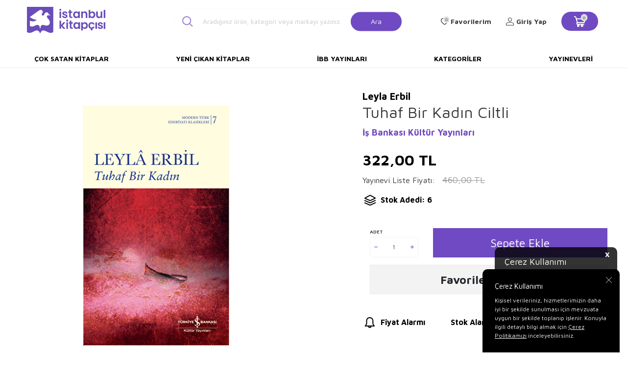

--- FILE ---
content_type: text/html; charset=UTF-8
request_url: https://www.istanbulkitapcisi.com/tuhaf-bir-kadin-ciltli
body_size: 17061
content:
<!DOCTYPE html>
<html lang="tr-TR" >
<head>
<meta charset="utf-8" />
<title>Tuhaf Bir Kadın Ciltli Satın Al: İstanbul Kitapçısı</title>
<meta name="description" content="Tuhaf Bir Kadın Ciltli - Leyl&acirc; Erbil&rsquo;in zihinsel &ouml;zg&uuml;rl&uuml;ğ&uuml;, en başta, yapıtlarının, alışıldık edebiyat t&uuml;rlerinin sınırlarını zorlama sonucunu doğurmuştur. Genellikle &ouml;yk&uuml;c&uuml; ve romancı olarak tanınsa da, Erbil&rsquo;in yaygın kabul g&ouml;ren bu ed" />
<meta name="copyright" content="T-Soft E-Ticaret Sistemleri" />
<script>window['PRODUCT_DATA'] = [];</script>
<meta name="robots" content="index,follow" /><link rel="canonical" href="https://www.istanbulkitapcisi.com/tuhaf-bir-kadin-ciltli" /><meta property="og:image" content="https://www.istanbulkitapcisi.com/tuhaf-bir-kadin-ciltli-turk-edebiyati-is-bankasi-kultur-yayinlari-leyla-erbil-656743-65-O.png"/>
                <meta property="og:image:width" content="300" />
                <meta property="og:image:height" content="300" />
                <meta property="og:type" content="product" />
                <meta property="og:title" content="Tuhaf Bir Kadın Ciltli Satın Al: İstanbul Kitapçısı" />
                <meta property="og:description" content="Tuhaf Bir Kadın Ciltli - Leyl&acirc; Erbil&rsquo;in zihinsel &ouml;zg&uuml;rl&uuml;ğ&uuml;, en başta, yapıtlarının, alışıldık edebiyat t&uuml;rlerinin sınırlarını zorlama sonucunu doğurmuştur. Genellikle &ouml;yk&uuml;c&uuml; ve romancı olarak tanınsa da, Erbil&rsquo;in yaygın kabul g&ouml;ren bu ed" />
                <meta property="product:availability" content="in stock" />
                <meta property="og:url" content="https://www.istanbulkitapcisi.com/tuhaf-bir-kadin-ciltli" />
                <meta property="og:site_name" content="https://www.istanbulkitapcisi.com/" />
                <meta name="twitter:card" content="summary" />
                <meta name="twitter:title" content="Tuhaf Bir Kadın Ciltli Satın Al: İstanbul Kitapçısı" />
                <meta name="twitter:description" content="Tuhaf Bir Kadın Ciltli - Leyl&acirc; Erbil&rsquo;in zihinsel &ouml;zg&uuml;rl&uuml;ğ&uuml;, en başta, yapıtlarının, alışıldık edebiyat t&uuml;rlerinin sınırlarını zorlama sonucunu doğurmuştur. Genellikle &ouml;yk&uuml;c&uuml; ve romancı olarak tanınsa da, Erbil&rsquo;in yaygın kabul g&ouml;ren bu ed" />
                <meta name="twitter:image" content="https://www.istanbulkitapcisi.com/tuhaf-bir-kadin-ciltli-turk-edebiyati-is-bankasi-kultur-yayinlari-leyla-erbil-656743-65-O.png" />
            <script>
                const E_EXPORT_ACTIVE = 0;
                const CART_DROPDOWN_LIST = false;
                const ENDPOINT_PREFIX = '';
                const ENDPOINT_ALLOWED_KEYS = [];
                const SETTINGS = {"KVKK_REQUIRED":1,"NEGATIVE_STOCK":"0","DYNAMIC_LOADING_SHOW_BUTTON":0,"IS_COMMENT_RATE_ACTIVE":1};
                try {
                    var PAGE_TYPE = 'product';
                    var PAGE_ID = 3;
                    var ON_PAGE_READY = [];
                    var THEME_VERSION = 'v5';
                    var THEME_FOLDER = 'v5-istanbulkitapcisi';
                    var MEMBER_INFO = {"ID":0,"CODE":"","FIRST_NAME":"","BIRTH_DATE":"","GENDER":"","LAST_NAME":"","MAIL":"","MAIL_HASH":"","PHONE":"","PHONE_HASH":"","PHONE_HASH_SHA":"","GROUP":0,"TRANSACTION_COUNT":0,"REPRESENTATIVE":"","KVKK":-1,"COUNTRY":"TR","E_COUNTRY":""};
                    var IS_VENDOR = 0;
                    var MOBILE_ACTIVE = false;
                    var CART_COUNT = '0';
                    var CART_TOTAL = '0,00';
                    var SESS_ID = '22c9ba9502667647ce3b907b915238a2';
                    var LANGUAGE = 'tr';
                    var CURRENCY = 'TL';
                    var SEP_DEC = ',';
                    var SEP_THO = '.';
                    var DECIMAL_LENGTH = 2;  
                    var SERVICE_INFO = null;
                    var CART_CSRF_TOKEN = '62a689eb83a6bf5fb25766c18feaf921ff77e37ed24055be700b35af449545c1';
                    var CSRF_TOKEN = 'FrZk4Tjxb9UnLnZ12F9zvBCLmlVCybrUxe5I6gqF+dg=';
                    
                }
                catch(err) { }
            </script>
            <!--cache--><link rel="preload" as="font" href="/theme/v5/css/fonts/tsoft-icon.woff2?v=1" type="font/woff2" crossorigin>
<link rel="preconnect" href="https://fonts.gstatic.com" crossorigin>
<link rel="preload" as="style" href="https://fonts.googleapis.com/css2?family=Maven Pro&family=Maven Pro:wght@500&family=Maven Pro:wght@600&family=Maven Pro:wght@700&family=Mulish&display=swap">
<link rel="stylesheet" href="https://fonts.googleapis.com/css2?family=Maven Pro&family=Maven Pro:wght@500&family=Maven Pro:wght@600&family=Maven Pro:wght@700&family=Mulish&display=swap" media="print" onload="this.media='all'">
<noscript>
<link rel="stylesheet" href="https://fonts.googleapis.com/css2?family=Maven Pro&family=Maven Pro:wght@500&family=Maven Pro:wght@600&family=Maven Pro:wght@700&family=Mulish&display=swap">
</noscript>
<link type="text/css" rel="stylesheet" href="/srv/compressed/load/all/css/tr/3/0.css?v=1763968393&isTablet=0&isMobile=0&userType=Ziyaretci">
<link rel="shortcut icon" href="/Data/EditorFiles/favicon.ico">
<meta name="viewport" content="width=device-width, initial-scale=1">
<script>
if (navigator.userAgent.indexOf('iPhone') > -1 || PAGE_ID == 91) {
document.querySelector("[name=viewport]").setAttribute('content', 'width=device-width, initial-scale=1, maximum-scale=1');
}
</script>
<script src="/theme/v5/js/callbacks.js?v=1763968393"></script>
<script src="/js/tsoftapps/v5/header.js?v=1763968393"></script>
<link rel="preconnect" href="https://fonts.googleapis.com">
<link rel="preconnect" href="https://fonts.gstatic.com" crossorigin>
<link href="https://fonts.googleapis.com/css2?family=Cabin:wght@400;600&display=swap" rel="stylesheet">
<link rel="stylesheet" href="https://cdnjs.cloudflare.com/ajax/libs/font-awesome/4.7.0/css/font-awesome.min.css">
<script type="text/javascript" src="https://cdnjs.cloudflare.com/ajax/libs/masonry/4.2.2/masonry.pkgd.min.js"></script><meta name="google-site-verification" content="CDXv-OJjKWOsTWNqmsJpVxvzT3Z0l1HSDkeEf2-VXlM" /><script>
var cookie_usage = {
setCookie: function(cookie_name, cookie_value, cookie_expire){
var d = new Date();
d.setTime(d.getTime() + (cookie_expire));
var expires = "expires="+ d.toUTCString();
if(cookie_expire != ""){
document.cookie = cookie_name + "=" + cookie_value + ";" + expires + ";path=/";
}else{
document.cookie = cookie_name + "=" + cookie_value;
}
},
language_content: JSON.parse('{"cookie_title":{"tr":"Çerez Kullanımı"},"cookie_description":{"tr":"Kişisel verileriniz, hizmetlerimizin daha iyi bir şekilde sunulması için mevzuata uygun bir şekilde toplanıp işlenir. Konuyla ilgili detaylı bilgi almak için Gizlilik Politikamızı inceleyebilirsiniz."}}'),
getCookie: function(cookie_name){
var name = cookie_name + "=";
var decodedCookie = decodeURIComponent(document.cookie);
var ca = decodedCookie.split(';');
for(var i = 0; i < ca.length; i++) {
var c = ca[i];
while (c.charAt(0) == ' ') {
c = c.substring(1);
}
if (c.indexOf(name) == 0) {
return c.substring(name.length, c.length);
}
}
return "";
},
run: function(){
var lang = cookie_usage.language_content;
var current_lang = window.LANGUAGE;
var default_title = `Çerez Kullanımı`;
var default_description = `Kişisel verileriniz, hizmetlerimizin daha iyi bir şekilde sunulması için mevzuata uygun bir şekilde toplanıp işlenir. Konuyla ilgili detaylı bilgi almak için Gizlilik Politikamızı inceleyebilirsiniz.`;
if(typeof lang.cookie_title[current_lang] != 'undefined' && lang.cookie_title[current_lang] != ""){
var default_title = lang.cookie_title[current_lang];
}
if(typeof lang.cookie_description[current_lang] != 'undefined' && lang.cookie_description[current_lang] != "" ){
var default_description = lang.cookie_description[current_lang];
}
document.write(`<div id="cookie_law"><span id="cookie_law_close">X</span><div id="cookie_law_title">`+default_title+`</div><div id="cookie_law_description">`+default_description+`</div></div>`);
document.write(`<style>#cookie_law{z-index:9999;line-height:20px;position:fixed;bottom:0;right:20px;border-top-left-radius:10px;border-top-right-radius:10px;background-color:rgba(0,0,0,0.8); padding:20px;width:250px;color:rgba(255,255,255,1);}#cookie_law_title{font-size:18px;margin-bottom:15px;}#cookie_law_description{font-size14px;}#cookie_law_close{position:absolute;color:#fff;font-size:14px;width:20px;height:20px;top:5px;right:5px;border-radius:3px;font-weight:bold;cursor:pointer;}@media only screen and (max-width: 1023px){#cookie_law{bottom: 0; right: 0; left: 0;width: calc(100% - 20px);height: max-content;border-radius: 0px; padding: 10px;background: rgba(0,0,0,0.8);}</style>`);
var cookie_law = cookie_usage.getCookie("cookie_law");
if(cookie_law == 1){
document.getElementById('cookie_law').style.display = 'none';
}
document.getElementById('cookie_law_close').addEventListener("click", function(){
cookie_usage.setCookie('cookie_law', 1, (15 * 24 * 60 * 60 * 1000));
document.getElementById('cookie_law').style.display = 'none';
});
if("limited" === "infinite"){
document.getElementById('cookie_law').style.display = 'block';
return false;
}
var cookie_loop = setInterval(function (){
var cookie_law = cookie_usage.getCookie("cookie_law");
if(cookie_law != 1){
document.getElementById('cookie_law').style.display = 'block';
var cookie_law_time_out = cookie_usage.getCookie('cookie_law_time_out');
if(cookie_law_time_out == ""){
cookie_usage.setCookie('cookie_law_time_out', 60, (15 * 24 * 60 * 60 * 1000));
}else if(parseInt(cookie_law_time_out) >= 0){
cookie_usage.setCookie('cookie_law_time_out', parseInt(cookie_law_time_out) - 1, (15 * 24 * 60 * 60 * 1000));
}else{
document.getElementById('cookie_law').style.display = 'none';
cookie_usage.setCookie('cookie_law', 1, (15 * 24 * 60 * 60 * 1000));
clearInterval(cookie_loop);
}
}else{
document.getElementById('cookie_law').style.display = 'none';
cookie_usage.setCookie('cookie_law_time_out', 60, (15 * 24 * 60 * 60 * 1000));
clearInterval(cookie_loop);
}
}, 1000);
}
}
cookie_usage.run();
</script>
</head>
<body>
<input type="hidden" id="cookie-law" value="1"><div class="w-100 d-flex flex-wrap ">
<div class=" col-12 col-sm-12 col-md-12 col-lg-12 col-xl-12 col-xxl-12 column-473  "><div class="row">
<div id="relation|548" data-id="548" class="relArea col-12 v5-istanbulkitapcisi  folder-header tpl-user_header2 "><div class="row">
<header class="container-fluid border-bottom border-light">
<div class="row">
<!--<div class="col-12 py-1 cargo-wrapper">
<div class="d-flex justify-content-center w-100 align-items-center">
<span class="col-sm-12 col-lg-12 d-flex justify-content-center">75 TL Üzeri Kargo Bedava</span>
</div>
</div>-->
<div id="header-middle" class="w-100 mb-1">
<div id="header-sticky" class="w-100 bg-white" data-toggle="sticky" data-parent="#header-middle"
data-class="header-sticky" data-scroll="180" data-direction="true">
<div id="header-main" class="container p-1">
<div class="row align-items-center">
<div class="col-3 d-lg-none">
<a href="#mobile-menu-548" data-toggle="drawer" class="header-mobile-menu-btn">
<i class="icon icon-menu text-primary"></i>
</a>
</div>
<div class="col-5 col-lg-2 d-flex">
<a href="https://www.istanbulkitapcisi.com/" id="logo">
<div><img style="width: 10rem; height: auto;" title="İstanbul Kitap&ccedil;ısı Logo" src="Data/EditorFiles/istanbul-kitapcisi-logo.svg" alt="İstanbul Kitap&ccedil;ısı Logo" width="170" height="60"></div>
</a>
</div>
<div id="header-search" class="col-12 col-lg-5 offset-lg-1 d-none d-lg-block">
<form action="/arama" method="get" autocomplete="off" id="search"
class="w-100 position-relative">
<i class=" icon icon-search"></i>
<input id="live-search" type="search" name="q" placeholder="Aradığınız ürün, kategori veya markayı yazınız."
class="form-control form-control-lg"
data-search="live-search" v-model="searchVal"
data-licence="1">
<button type="submit" class="btn btn-primary" id="live-search-btn">Ara</button>
<div class="p-1 pb-0 bg-white border border-round search-form-list"
id="dynamic-search-548" v-if="searchVal.length > 0 && data != ''" v-cloak>
<div class="row dynamic-search">
<div class="col-12 col-sm dynamic-search-item mb-1"
v-if="data.products.length > 0">
<div class="block-title border-bottom border-light">Ürünler
</div>
<ul>
<li v-for="P in data.products">
<a :href="'/' + P.url">
<span class="search-image" v-if="P.image"><img :src="P.image"
:alt="P.title"></span>
<span v-html="P.title"></span>
</a>
</li>
</ul>
</div>
<div class="col-12 col-sm dynamic-search-item mb-1"
v-if="data.categories.length > 0">
<div class="block-title border-bottom border-light">Kategoriler
</div>
<ul>
<li v-for="C in data.categories">
<a :href="'/' + C.url">
<span class="search-image" v-if="C.image"><img :src="C.image"
:alt="C.title"></span>
<span v-html="C.title"></span>
</a>
</li>
</ul>
</div>
<div class="col-12 col-sm dynamic-search-item mb-1"
v-if="data.brands.length > 0">
<div class="block-title border-bottom border-light">Markalar</div>
<ul>
<li v-for="B in data.brands">
<a :href="'/' + B.url">
<span class="search-image" v-if="B.image"><img :src="B.image"
:alt="B.title"></span>
<span v-html="B.title"></span>
</a>
</li>
</ul>
</div>
<div class="col-12 col-sm dynamic-search-item" v-if="data.combines.length > 0">
<div class="block-title border-bottom border-light">Kombinler</div>
<ul>
<li v-for="C in data.combines">
<a :href="'/' + C.url">
<span class="search-image" v-if="C.image"><img :src="C.image"
:alt="C.title"></span>
<span v-html="C.title"></span>
</a>
</li>
</ul>
</div>
<div class="dynamic-search-item px-1 mb-1"
v-if="data.products.length < 1 && data.categories.length < 1 && data.brands.length < 1 && data.combines.length < 1">
Sonuç bulunamadı.
</div>
</div>
</div>
</form>
</div>
<nav id="main-menu" class="col-8 container-fluid px-0 d-none sticky-main">
<div class="container d-flex position-relative">
<ul class="w-100 d-inline-flex menu justify-content-center align-items-center">
<li>
<a href="https://www.istanbulkitapcisi.com/cok-satan-kitaplar"
class="d-flex align-items-center p-1 h-100 w-100 text-center text-uppercase"
title="Çok Satan Kitaplar">Çok Satan Kitaplar</a>
</li>
<li>
<a href="https://www.istanbulkitapcisi.com/yeni-cikan-kitaplar"
class="d-flex align-items-center p-1 h-100 w-100 text-center text-uppercase"
title="Yeni Çıkan Kitaplar">Yeni Çıkan Kitaplar</a>
</li>
<li>
<a href="https://www.istanbulkitapcisi.com/ibb-yayinlari"
class="d-flex align-items-center p-1 h-100 w-100 text-center text-uppercase"
title="İBB Yayınları">İBB Yayınları</a>
</li>
<li>
<a href="https://www.istanbulkitapcisi.com/kategoriler"
class="d-flex align-items-center p-1 h-100 w-100 text-center text-uppercase"
title="Kategoriler">Kategoriler</a>
</li>
<li>
<a href="https://www.istanbulkitapcisi.com/yayinevleri"
class="d-flex align-items-center p-1 h-100 w-100 text-center text-uppercase"
title="Yayınevleri">Yayınevleri</a>
</li>
<!--<li>
<a href="/yayinevleri" class="d-flex align-items-center p-1 h-100 w-100 text-center text-uppercase" title="">
</a>
<div class="w-100 p-1 sub-menu" id="brand-list">
<div class="row">
<div class="col-auto mb-1 brands" v-for="B in BRANDS" :id="'hidden-image-'+B.ID">
<a :href="B.URL" class="p-1 border ">
<img :src="'/Data/Markalar/'+B.ID+'.jpg'" alt="" @error="imgError(B.ID)">
</a>
</div>
</div>
</div>
</li>-->
</ul>
</div>
</nav>
<div id="hm-links" class="col-4 d-none d-lg-block col-sticky-2">
<div class="row col-lg-auto ml-lg-2">
<div class="row align-items-center justify-content-flex-end header-user-item">
<div class="col-auto d-none search-toggle">
<a href="javascript:void(0)" class="hm-link search-toggle-btn">
<i class="icon icon-search-sticky"></i>
<i class="d-none ti-close text-primary"></i>
</a>
</div>
<div class="col-auto">
<a href="#header-member-panel-548" data-toggle="drawer" class="text-body hm-link" id="header-favourite-btn">
<i class="ti-heart-o"><span class="tsoft-favourite-count customer-favorites-count badge">0</span></i>
<span class="d-none d-lg-block">Favorilerim</span>
</a>
</div>
<div class="col-auto">
<a href="#header-member-panel-548" data-toggle="drawer" class="text-body hm-link" id="header-account">
<i class="ti-user"></i>
<span class="d-none d-lg-block">Giriş Yap</span>
</a>
</div>
<div class="col-auto position-relative">
<a href="#header-cart-panel-548" data-toggle="drawer" class="text-black hm-link"
id="header-cart-count">
<i class="icon icon-basket-outline text-primary">
<span class="badge cart-soft-count">0</span></i>
<i class="icon icon-basket"></i>
</a>
</div>
</div>
</div>
</div>
</div>
</div>
</div>
</div>
<nav id="main-menu" class="container-fluid px-0 d-none d-lg-block">
<div class="container d-flex position-relative">
<ul class="w-100 d-inline-flex menu justify-content-between">
<li>
<a href="https://www.istanbulkitapcisi.com/cok-satan-kitaplar"
class="d-flex align-items-center p-1 h-100 w-100 text-center text-uppercase"
title="Çok Satan Kitaplar">Çok Satan Kitaplar</a>
</li>
<li>
<a href="https://www.istanbulkitapcisi.com/yeni-cikan-kitaplar"
class="d-flex align-items-center p-1 h-100 w-100 text-center text-uppercase"
title="Yeni Çıkan Kitaplar">Yeni Çıkan Kitaplar</a>
</li>
<li>
<a href="https://www.istanbulkitapcisi.com/ibb-yayinlari"
class="d-flex align-items-center p-1 h-100 w-100 text-center text-uppercase"
title="İBB Yayınları">İBB Yayınları</a>
</li>
<li>
<a href="https://www.istanbulkitapcisi.com/kategoriler"
class="d-flex align-items-center p-1 h-100 w-100 text-center text-uppercase"
title="Kategoriler">Kategoriler</a>
</li>
<li>
<a href="https://www.istanbulkitapcisi.com/yayinevleri"
class="d-flex align-items-center p-1 h-100 w-100 text-center text-uppercase"
title="Yayınevleri">Yayınevleri</a>
</li>
<!--<li>
<a href="/yayinevleri" class="d-flex align-items-center p-1 h-100 w-100 text-center text-uppercase" title="">
</a>
<div class="w-100 p-1 sub-menu" id="brand-list">
<div class="row">
<div class="col-auto mb-1 brands" v-for="B in BRANDS" :id="'hidden-image-'+B.ID">
<a :href="B.URL" class="p-1 border ">
<img :src="'/Data/Markalar/'+B.ID+'.jpg'" alt="" @error="imgError(B.ID)">
</a>
</div>
</div>
</div>
</li>-->
</ul>
</div>
</nav>
</header>
<div data-rel="mobile-menu-548" class="drawer-overlay"></div>
<div id="mobile-menu-548" class="drawer-wrapper" data-display="overlay" data-position="left">
<div class="w-100">
<div class="col-12 fw-bold text-uppercase mobile-menu-title">Menü</div>
<div id="header-search" class="col-12 col-lg-6 offset-lg-1 d-block d-lg-none">
<form action="/arama" method="get" autocomplete="off" id="search"
class="w-100 position-relative">
<input id="live-search" type="search" name="q" placeholder="Aradığınız ürün, kategori veya markayı yazınız."
class="form-control form-control-lg" data-search="live-search"
v-model="searchVal" data-licence="1">
<button type="submit" class="btn btn-primary" id="live-search-btn"><i
class="icon icon-search"></i></button>
<div class="p-1 pb-0 bg-white border border-round search-form-list" id="dynamic-search-548"
v-if="searchVal.length > 0 && data != ''" v-cloak>
<div class="row dynamic-search">
<div class="col-12 col-sm dynamic-search-item mb-1" v-if="data.products.length > 0">
<div class="block-title border-bottom border-light">Ürünler</div>
<ul>
<li v-for="P in data.products">
<a :href="'/' + P.url">
<span class="search-image" v-if="P.image"><img :src="P.image"
:alt="P.title"></span>
<span v-html="P.title"></span>
</a>
</li>
</ul>
</div>
<div class="col-12 col-sm dynamic-search-item mb-1" v-if="data.categories.length > 0">
<div class="block-title border-bottom border-light">Kategoriler</div>
<ul>
<li v-for="C in data.categories">
<a :href="'/' + C.url">
<span class="search-image" v-if="C.image"><img :src="C.image"
:alt="C.title"></span>
<span v-html="C.title"></span>
</a>
</li>
</ul>
</div>
<div class="col-12 col-sm dynamic-search-item mb-1" v-if="data.brands.length > 0">
<div class="block-title border-bottom border-light">Markalar</div>
<ul>
<li v-for="B in data.brands">
<a :href="'/' + B.url">
<span class="search-image" v-if="B.image"><img :src="B.image"
:alt="B.title"></span>
<span v-html="B.title"></span>
</a>
</li>
</ul>
</div>
<div class="col-12 col-sm dynamic-search-item" v-if="data.combines.length > 0">
<div class="block-title border-bottom border-light">Kombinler</div>
<ul>
<li v-for="C in data.combines">
<a :href="'/' + C.url">
<span class="search-image" v-if="C.image"><img :src="C.image"
:alt="C.title"></span>
<span v-html="C.title"></span>
</a>
</li>
</ul>
</div>
<div class="dynamic-search-item px-1 mb-1"
v-if="data.products.length < 1 && data.categories.length < 1 && data.brands.length < 1 && data.combines.length < 1">
Sonuç bulunamadı.
</div>
</div>
</div>
</form>
</div>
<nav class="col-12">
<ul class="w-100 clearfix">
<li class="w-100">
<a href="https://www.istanbulkitapcisi.com/cok-satan-kitaplar" class="d-block" title="Çok Satan Kitaplar">Çok Satan Kitaplar</a>
</li>
<li class="w-100">
<a href="https://www.istanbulkitapcisi.com/yeni-cikan-kitaplar" class="d-block" title="Yeni Çıkan Kitaplar">Yeni Çıkan Kitaplar</a>
</li>
<li class="w-100">
<a href="https://www.istanbulkitapcisi.com/ibb-yayinlari" class="d-block" title="İBB Yayınları">İBB Yayınları</a>
</li>
<li class="w-100">
<a href="https://www.istanbulkitapcisi.com/kategoriler" class="d-block" title="Kategoriler">Kategoriler</a>
</li>
<li class="w-100">
<a href="https://www.istanbulkitapcisi.com/yayinevleri" class="d-block" title="Yayınevleri">Yayınevleri</a>
</li>
</ul>
</nav>
<nav class="w-100 nav bg-light">
<ul class="w-100 clearfix">
</ul>
</nav>
</div>
</div>
<div data-rel="header-member-panel-548" class="drawer-overlay"></div>
<div id="header-member-panel-548" class="drawer-wrapper" data-display="overlay" data-position="right">
<div class="drawer-close d-inline-flex">
<span class="d-md-none">Kapat</span>
<i class="ti-close"></i>
</div>
<div class="drawer-title clearfix">
<i class="ti-user"></i>
<span>Hesabım</span>
</div>
<div class="drawer-body">
<form action="#" method="POST" class="col-12" data-toggle="login-form" data-prefix="header-"
data-callback="headerMemberLoginFn" novalidate>
<div class="row">
<div class="col-12 p-0">
<ul id="header-login-type" class="tab-nav list-style-none">
<li class="active" data-type="email"><a href="#header-login"
data-toggle="tab">Üye Girişi</a></li>
</ul>
</div>
<div class="col-12 px-0 mb-1 tab-content">
<div id="header-login" class="w-100 tab-pane active">
<label for="header-email">Kullanıcı Adı/E-Posta</label>
<div class="w-100 popover-wrapper position-relative">
<input type="email" id="header-email" class="form-control" placeholder="E-posta adresinizi giriniz">
</div>
</div>
</div>
<div class="col-12 px-0 mb-1">
<label for="header-password">Şifre</label>
<input type="password" id="header-password" class="form-control" placeholder="Şifrenizi giriniz">
</div>
<div class="col-12 px-0 d-flex flex-wrap justify-content-between">
<input type="checkbox" id="header-remember" name="header-remember" class="form-control">
<label for="header-remember" class="mb-1 d-flex align-items-center">
<span class="input-checkbox">
<i class="ti-check"></i>
</span>
Beni Hatırla
</label>
<a href="/uye-sifre-hatirlat" class="text-body mb-1">Şifremi Unuttum</a>
</div>
<div class="col-12 px-0 mb-1">
<button type="submit" class="w-100 btn btn-primary text-uppercase">Giriş Yap</button>
</div>
<div class="col-12 px-0 mb-1">
<a href="/uye-kayit"
class="w-100 btn btn-dark text-uppercase text-center">Kayıt Ol</a>
</div>
</div>
</form>
</div>
</div>
<div data-rel="header-cart-panel-548" class="drawer-overlay"></div>
<div id="header-cart-panel-548" class="drawer-wrapper" data-display="overlay" data-position="right"
data-callback="headercart-cb-548">
<div class="drawer-close d-inline-flex">
<span class="d-md-none">Kapat</span>
<i class="ti-close"></i>
</div>
<div class="drawer-title clearfix">
<i class="ti-basket-outline"></i>
<span>Sepetim</span>
</div>
<div class="drawer-body"></div>
</div>
<div class="bg-primary text-white text-center border border-white scroll-to-up" id="scroll-to-up-548">
<i class="ti-arrow-up"></i>
</div></div></div>
</div></div>
</div>
<div class="w-100 d-flex flex-wrap mt-2"><div class="container"><div class="row">
<div class=" col-12 col-sm-12 col-md-12 col-lg-12 col-xl-12 col-xxl-12 column-474  "><div class="row">
<div id="relation|549" data-id="549" class="relArea col-12 v5-istanbulkitapcisi  folder-product-detail tpl-default "><div class="row"><div id="product-detail" class="col-12">
<div class="row">
<div id="product-left" class="col-12 col-md-7 pr-0 pl-0">
<div id="product-detail-images-wrapper-549"
class="w-100 h-100 position-relative product-detail-images-wrapper">
<div class="row align-items-center">
<div class="col-12 col-md-2 d-none pr-0">
<div class="row">
<div class="col-12">
<div class="w-100 position-relative product-thumb-slider-wrapper">
<div id="product-thumb-slider-549" class="swiper-container">
<div class="swiper-wrapper">
<div class="swiper-slide slide-item" data-id="0">
<div class="image-wrapper">
<figure class="image-inner">
<img src="https://www.istanbulkitapcisi.com/tuhaf-bir-kadin-ciltli-turk-edebiyati-is-bankasi-kultur-yayinlari-leyla-erbil-656743-65-K.png"
alt="Tuhaf Bir Kadın Ciltli - 1">
</figure>
</div>
</div>
</div>
</div>
<!-- <div id="swiper-thumb-prev-549" class="swiper-button-prev"><i class="ti-arrow-left"></i></div>
<div id="swiper-thumb-next-549" class="swiper-button-next"><i class="ti-arrow-right"></i></div> -->
</div>
</div>
</div>
</div>
<div class="col-12 col-md-10 pl-0 ">
<div class="w-100 position-relative mb-1 product-detail-images">
<div id="product-detail-slider-549" class="swiper-container">
<div class="swiper-wrapper" id="gallery-549">
<a class="swiper-slide slide-item" data-id="0"
href="https://www.istanbulkitapcisi.com/tuhaf-bir-kadin-ciltli-turk-edebiyati-is-bankasi-kultur-yayinlari-leyla-erbil-656743-65-B.png">
<div class="image-wrapper">
<div class="image-inner">
<figure class="image-zoom">
<img src="https://www.istanbulkitapcisi.com/tuhaf-bir-kadin-ciltli-turk-edebiyati-is-bankasi-kultur-yayinlari-leyla-erbil-656743-65-O.png"
alt="Tuhaf Bir Kadın Ciltli - 1"
data-toggle="zoom-imageDisabled" data-target="#product-right"
data-width="450" data-height="450" data-image="https://www.istanbulkitapcisi.com/tuhaf-bir-kadin-ciltli-turk-edebiyati-is-bankasi-kultur-yayinlari-leyla-erbil-656743-65-B.png">
</figure>
</div>
</div>
</a>
</div>
</div>
<div id="swiper-pagination-549" class="swiper-pagination bottom d-block d-md-none">
</div>
<div id="swiper-prev-549" class="swiper-button-prev d-none"><i
class="ti-arrow-left"></i></div>
<div id="swiper-next-549" class="swiper-button-next d-none"><i
class="ti-arrow-right"></i></div>
</div>
</div>
</div>
</div>
</div>
<div id="product-right" class="col-12 col-md-5 pl-0 pr-0">
<div class="col-12 pl-0 col-sm-auto d-flex align-items-center model-info mt-1">
<a href="leyla-erbil" id="model-title" title="Leyla Erbil" class="d-block text-body">
<span class="text-black fs-5 fw-bold mb-1">Leyla Erbil</span>
</a>
</div>
<h1 id="product-title" class="fw-regular">Tuhaf Bir Kadın Ciltli</h1>
<div class="row justify-content-between">
<div class="col-auto mr-auto d-flex align-items-flex-end brand-info">
<a href="is-bankasi-kultur-yayinlari" id="brand-title" title="İş Bankası Kültür Yayınları" class="d-block fw-bold">İş Bankası Kültür Yayınları</a>
</div>
</div>
<div class="w-100 p-1 mt-1 pt-1">
<div class="row align-items-center">
<!-- <span class="discounted-badge bg-primary text-white text-center border-round ">
<span>%<span class="product-discount">30</span></span>İndirim
</span>
-->
<div class="price-wrapper d-flex flex-direction-column">
<div class="product-current-price fw-bold" data-old="">
<span class="product-price">322,00</span>
TL
</div>
<div class="d-flex align-items-center pt-1">
<span>Yayınevi Liste Fiyatı:</span>
<div class="pl-1 text-delete text-light fw-regular product-discounted-price "
data-old="0">
<span
class="product-price-not-discounted">460,00</span>
TL
</div>
</div>
</div>
<!--<div class="col-12 px-0 book-info-wrapper">
<div class="w-100 book-info-box">
<div class="d-flex align-items-center">
<span class="col-auto book-info-title">Stok Adedi:</span>
<span class="col-auto book-info-separate">:</span>
<span class="col-auto book-info-desc">6</span>
</div>
</div>
</div>-->
<div class="w-100 py-1 d-flex align-items-center fw-bold text-black">
<i class="icon icon-stock"></i>
<span>Stok Adedi: 6</span>
</div>
</div>
</div>
<!-- <div class="w-100 py-1 border-bottom d-none">
<div class="text-body fw-bold sub-title">Öne Çıkan Bilgiler</div>
<div class="text-body"><p>Leyl&acirc; Erbil&rsquo;in zihinsel &ouml;zg&uuml;rl&uuml;ğ&uuml;, en başta, yapıtlarının, alışıldık edebiyat t&uuml;rlerinin sınırlarını zorlama sonucunu doğurmuştur. Genellikle &ouml;yk&uuml;c&uuml; ve romancı olarak tanınsa da, Erbil&rsquo;in yaygın kabul g&ouml;ren bu edebi t&uuml;rlerle, onların klasik formlarıyla bir &ldquo;sorunu&rdquo; olduğu hemen her yapıtında fark edilir. Kabaca &ldquo;roman&rdquo;, &ldquo;&ouml;yk&uuml;&rdquo; diyebilsek de, t&uuml;r&uuml;n&uuml;, yaslandığı geleneği ilk anda tam belirleyemediğimiz, birbirini yinelemeyen, kendine &ouml;zg&uuml; yapıtlar ortaya &ccedil;ıkarmıştır. Yine de, belli bir tanışıklıktan sonra, bilmediğimiz bir metni elimize ge&ccedil;se, onun Erbil&rsquo;e ait olduğunu rahatlıkla anl</div>
</div>
-->
<input type="hidden" name="subPro659517549" id="subPro659517549"
value="0" />
<div
class="w-100 p-1 pr-0 pb-0 in-stock-available ">
<div class="row align-items-center product-add-buttons">
<div class="col-6 col-sm-2 col-md-12 col-lg-3 mb-1">
<label
class="d-block w-100 small-text text-uppercase">Adet</label>
<div class="w-100 qty qty659517549" data-increment="1"
data-toggle="qty" >
<span class="ti-minus"></span>
<span class="ti-plus"></span>
<input type="number" class="form-control no-arrows text-center"
id="ProductCount659517549" name="ProductCount659517549"
min="1" step="1" value="1">
</div>
</div>
<div class="col-12 col-lg-9 mb-1" id="product-add-cart-sticky">
<div class="row">
<div class="col-12">
<button id="addToCartBtn" class="w-100 btn btn-primary"
onclick="addToCart(659517, document.getElementById('subPro659517549').value, document.getElementById('ProductCount659517549').value)">
Sepete Ekle
</button>
</div>
</div>
</div>
<div class="col-12 mb-1">
<a href="/srv/service/content-v5/sub-folder/5/1006/popup-login" id="addToFavBtn"
data-toggle="tooltip" data-title="Favorilerime Ekle"
class="w-100 d-flex align-items-center justify-content-center btn bg-secondary border border-light px-0 fw-bold popupwin">
<span class="">Favorilerime Ekle</span>
</a>
</div>
</div>
</div>
<div
class="w-100 p-1 out-stock-available d-none">
<div class="row">
<div class="col-12 border border-light border-round py-1 text-body">
<p class="text-center fw-bold">Tükendi</p>
<a id="stock-alert-btn" href="/srv/service/content-v5/sub-folder/5/1006/popup-login"
class="btn btn-dark w-100 popupwin">Stok Alarmı</a>
</div>
</div>
</div>
<div id="product-buttons" class="w-100 py-1 clearfix d-flex align-items-center">
<a href="/srv/service/content-v5/sub-folder/5/1006/popup-login"
class="d-flex align-items-center mr-1 fw-bold text-black popupwin" id="price-alert-link"><i
class="icon icon-bell-o text-primary"></i> Fiyat Alarmı</a>
<a id="stock-alert-btn" href="/srv/service/content-v5/sub-folder/5/1006/popup-login"
class="d-flex align-items-center mr-1 fw-bold text-black popupwin">
<i class="icon icon-stock-alert"></i>
Stok Alarmı
</a>
</div>
</div>
<div class="col-12 product-detail-tab-container">
<div class="w-100">
<ul id="product-detail-tab" class="tab-nav list-style-none d-flex">
<li class="active">
<a class="d-flex align-items-center" id="tab-product-features" href="#product-features"
data-toggle="tab">Ürün Açıklaması</a>
</li>
<li>
<a class="d-flex align-items-center" id="tab-product-payment" href="#product-payment"
data-toggle="tab"
data-href="/srv/service/content-v5/sub-folder/3/1004/installment-list?isHtml=1&product=659517">Ödeme Seçenekleri</a>
</li>
<li>
<a class="d-flex align-items-center" id="tab-product-comments" href="#product-comments"
data-toggle="tab"
data-href="/srv/service/content-v5/sub-folder/3/1004/comments?product=659517">Yorumlar</a>
</li>
</ul>
</div>
<div class="w-100 tab-content bg-light">
<div id="product-features" class="w-100 p-1 tab-pane active">
<div id="product-fullbody" class="mb-1">
<p>Leyl&acirc; Erbil&rsquo;in zihinsel &ouml;zg&uuml;rl&uuml;ğ&uuml;, en başta, yapıtlarının, alışıldık edebiyat t&uuml;rlerinin sınırlarını zorlama sonucunu doğurmuştur. Genellikle &ouml;yk&uuml;c&uuml; ve romancı olarak tanınsa da, Erbil&rsquo;in yaygın kabul g&ouml;ren bu edebi t&uuml;rlerle, onların klasik formlarıyla bir &ldquo;sorunu&rdquo; olduğu hemen her yapıtında fark edilir. Kabaca &ldquo;roman&rdquo;, &ldquo;&ouml;yk&uuml;&rdquo; diyebilsek de, t&uuml;r&uuml;n&uuml;, yaslandığı geleneği ilk anda tam belirleyemediğimiz, birbirini yinelemeyen, kendine &ouml;zg&uuml; yapıtlar ortaya &ccedil;ıkarmıştır. Yine de, belli bir tanışıklıktan sonra, bilmediğimiz bir metni elimize ge&ccedil;se, onun Erbil&rsquo;e ait olduğunu rahatlıkla anlarız. Tuhaf Bir Kadın&rsquo;ın &ouml;nceleri bir &ouml;yk&uuml; kitabı sanılmış olması bu bağlamda ilgin&ccedil;tir. Yazarın romanını &ldquo;bitirmemesi&rdquo; de &ouml;nemlidir. Bu romanın yeni baskısında yazar, okura, Mustafa Suphi&rsquo;nin kaderiyle ilgili yeni kaynaklar ulaştırır. Dikkat edilirse, tanımı gereği bitmiş, yazarından kopmuş, okura fırlatılıp orada kalakalmış bir edebi t&uuml;rde, romanda yapılmaktadır bu g&uuml;ncelleme...</p><p>S&uuml;ha Oğuzertem<br />(Leyl&acirc; Erbil&rsquo;de Etik ve Estetik,<br />Yay. Haz. S&uuml;ha Oğuzertem, Kanat Yayınları, 2007</p>
</div>
<div class="col-12 px-0 book-info-wrapper">
<div class="w-100 book-info-box">
<div class="d-flex align-items-center">
<span class="col-auto book-info-title">Yayınevi</span>
<span class="col-auto book-info-separate">:</span>
<span class="col-auto book-info-desc">İş Bankası Kültür Yayınları</span>
</div>
</div>
<div class="w-100 book-info-box">
<div class="d-flex align-items-center">
<span class="col-auto book-info-title">Yazar</span>
<span class="col-auto book-info-separate">:</span>
<span class="col-auto book-info-desc">Leyla Erbil</span>
</div>
</div>
<div class="w-100 book-info-box">
<div class="d-flex align-items-center">
<span class="col-auto book-info-title">Barkod</span>
<span class="col-auto book-info-separate">:</span>
<span class="col-auto book-info-desc">9786254054129</span>
</div>
</div>
<div class="w-100 book-info-box">
<div class="d-flex align-items-center">
<span class="col-auto book-info-title">Boyut</span>
<span class="col-auto book-info-separate">:</span>
<span class="col-auto book-info-desc">13x21</span>
</div>
</div>
<div class="w-100 book-info-box">
<div class="d-flex align-items-center">
<span class="col-auto book-info-title">Sayfa Sayısı</span>
<span class="col-auto book-info-separate">:</span>
<span class="col-auto book-info-desc">176</span>
</div>
</div>
<div class="w-100 book-info-box">
<div class="d-flex align-items-center">
<span class="col-auto book-info-title">Cilt Tipi</span>
<span class="col-auto book-info-separate">:</span>
<span class="col-auto book-info-desc">Ciltli</span>
</div>
</div>
<div class="w-100 book-info-box">
<div class="d-flex align-items-center">
<span class="col-auto book-info-title">Kağıt Cinsi</span>
<span class="col-auto book-info-separate">:</span>
<span class="col-auto book-info-desc">2. Hamur</span>
</div>
</div>
<div class="w-100 book-info-box">
<div class="d-flex align-items-center">
<span class="col-auto book-info-title">Basım Yılı</span>
<span class="col-auto book-info-separate">:</span>
<span class="col-auto book-info-desc">2021</span>
</div>
</div>
<div class="w-100 book-info-box">
<div class="d-flex align-items-center">
<span class="col-auto book-info-title">Cep Boy</span>
<span class="col-auto book-info-separate">:</span>
<span class="col-auto book-info-desc">Hayır</span>
</div>
</div>
</div>
<!-- <div class="col-12 col-md-4 mb-1 border border-bottom-0">
<div class="row border-bottom fw-semibold">
<div class="col-6 py-1 border-right">Boyutlar (cm)</div>
<div class="col-6 py-1">13 x 21 x 0</div>
</div>
<div class="row border-bottom fw-semibold">
<div class="col-6 py-1 border-right">Ağırlık (Kg)</div>
<div class="col-6 py-1">176</div>
</div>
<div class="row border-bottom fw-semibold">
<div class="col-6 py-1 border-right">Teslimat Bilgisi</div>
<div class="col-6 py-1">Genellikle 5-6 gün içinde kargoya verilir.</div>
</div>
</div>
-->
</div>
<div id="product-payment" class="w-100 p-1 tab-pane"></div>
<div id="product-comments" class="w-100 p-1 tab-pane"></div>
<div id="product-images" class="w-100 p-1 border tab-pane"></div>
<div id="product-return" class="w-100 p-1 border tab-pane"></div>
<div id="product-document" class="w-100 p-1 border tab-pane">
2. Hamur
</div>
</div>
</div>
</div>
</div>
<input type="hidden" id="product-id" value="659517" />
<input type="hidden" id="product-name" value="Tuhaf Bir Kadın Ciltli" />
<input type="hidden" id="product-category-name" value="Türk Edebiyatı" />
<input type="hidden" id="product-currency" value="TL" />
<input type="hidden" id="product-price" value="322" />
<input type="hidden" id="product-price-vat-include" value="322,00" />
<input type="hidden" id="product-supplier-code" value="" />
<input type="hidden" id="product-stock-status" value="1" />
<input type="hidden" id="product-category-ids" value="3412" />
<input type="hidden" id="product-barcode-code" value="9786254054129" />
<script type="application/ld+json">
{"@context":"https:\/\/schema.org","@type":"Book","name":"Tuhaf Bir Kadın Ciltli","image":["https:\/\/www.istanbulkitapcisi.com\/tuhaf-bir-kadin-ciltli-turk-edebiyati-is-bankasi-kultur-yayinlari-leyla-erbil-656743-65-O.png"],"bookFormat":"http:\/\/schema.org\/Paperback","inLanguage":"Turkish","numberOfPages":"176","description":"Leyl&acirc; Erbil&rsquo;in zihinsel &ouml;zg&uuml;rl&uuml;ğ&uuml;, en başta, yapıtlarının, alışıldık edebiyat t&uuml;rlerinin sınırlarını zorlama sonucunu doğurmuştur. Genellikle &ouml;yk&uuml;c&uuml; ve romancı olarak tanınsa da, Erbil&rsquo;in yaygın kabul g&ouml;ren bu edebi t&uuml;rlerle, onların klasik formlarıyla bir &ldquo;sorunu&rdquo; olduğu hemen her yapıtında fark edilir. Kabaca &ldquo;roman&rdquo;, &ldquo;&ouml;yk&uuml;&rdquo; diyebilsek de, t&uuml;r&uuml;n&uuml;, yaslandığı geleneği ilk anda tam belirleyemediğimiz, birbirini yinelemeyen, kendine &ouml;zg&uuml; yapıtlar ortaya &ccedil;ıkarmıştır. Yine de, belli bir tanışıklıktan sonra, bilmediğimiz bir metni elimize ge&ccedil;se, onun Erbil&rsquo;e ait olduğunu rahatlıkla anlarız. Tuhaf Bir Kadın&rsquo;ın &ouml;nceleri bir &ouml;yk&uuml; kitabı sanılmış olması bu bağlamda ilgin&ccedil;tir. Yazarın romanını &ldquo;bitirmemesi&rdquo; de &ouml;nemlidir. Bu romanın yeni baskısında yazar, okura, Mustafa Suphi&rsquo;nin kaderiyle ilgili yeni kaynaklar ulaştırır. Dikkat edilirse, tanımı gereği bitmiş, yazarından kopmuş, okura fırlatılıp orada kalakalmış bir edebi t&uuml;rde, romanda yapılmaktadır bu g&uuml;ncelleme...S&uuml;ha Oğuzertem(Leyl&acirc; Erbil&rsquo;de Etik ve Estetik,Yay. Haz. S&uuml;ha Oğuzertem, Kanat Yayınları, 2007","isbn":"9786254054129","publisher":{"@context":"https:\/\/schema.org","@type":"Organization","name":"İş Bankası Kültür Yayınları"},"author":{"@context":"https:\/\/schema.org","@type":"Person","name":"Leyla Erbil"},"offers":{"@context":"https:\/\/schema.org","@type":"Offer","url":"https:\/\/www.istanbulkitapcisi.com\/tuhaf-bir-kadin-ciltli","priceCurrency":"TRY","price":"322.00","priceValidUntil":"2026-02-10","availability":"https:\/\/schema.org\/InStock","itemCondition":"https:\/\/schema.org\/NewCondition","hasMerchantReturnPolicy":{"@context":"https:\/\/schema.org","returnPolicyCategory":"https:\/\/schema.org\/MerchantReturnFiniteReturnWindow","merchantReturnDays":"14","returnMethod":"https:\/\/schema.org\/ReturnByMail","returnFees":"https:\/\/schema.org\/FreeReturn","applicableCountry":"TR"}}}
</script>
<script>PRODUCT_DATA.push(JSON.parse('{\"id\":\"659517\",\"name\":\"Tuhaf Bir Kad\\u0131n Ciltli\",\"code\":\"232777\",\"supplier_code\":\"\",\"sale_price\":\"322\",\"total_base_price\":460,\"total_sale_price\":322,\"vat\":0,\"subproduct_code\":\"\",\"subproduct_id\":0,\"price\":460,\"total_price\":460,\"available\":true,\"category_ids\":\"3412\",\"barcode\":\"9786254054129\",\"subproduct_name\":\"\",\"image\":\"https:\\/\\/www.istanbulkitapcisi.com\\/tuhaf-bir-kadin-ciltli-turk-edebiyati-is-bankasi-kultur-yayinlari-leyla-erbil-656743-65-O.png\",\"quantity\":6,\"url\":\"tuhaf-bir-kadin-ciltli\",\"currency\":\"TL\",\"currency_target\":\"TL\",\"brand\":\"\\u0130\\u015f Bankas\\u0131 K\\u00fclt\\u00fcr Yay\\u0131nlar\\u0131\",\"category\":\"T\\u00fcrk Edebiyat\\u0131\",\"category_id\":\"3412\",\"category_path\":\"Edebiyat > \",\"model\":\"Leyla Erbil\",\"personalization_id\":0,\"variant1\":null,\"variant2\":null}')); </script><script>var cnf_negative_stock=0;</script></div></div><div id="relation|553" data-id="553" class="relArea col-12 v5-istanbulkitapcisi  folder-product-review tpl-default "><div class="row"><!--cache--><div class="col-12">
<h1 class="w-100 block-title text-uppercase border-bottom border-light mb-1 mt-1">
Yorumlar
</h1>
<div class="w-100 bg-light p-1 text-bold text-black mb-2">
Sonuç bulunamadı.
</div>
</div></div></div><div id="relation|551" data-id="551" class="relArea col-12 v5-istanbulkitapcisi  folder-showcase tpl-default "><div class="row"> <div class="col-12">
<div class="row mb-1">
<div class="col-12 mb-1">
<div class="w-100 d-flex align-items-center justify-content-center py-1 border-bottom border-light">
<div class="block-title">Bu Yazarın Diğer Kitapları</div>
</div>
</div>
<div class="col-12">
<div id="producttab55110511" class="tab-pane fade-in active" data-toggle="equalHeight"
data-selector=".product-detail-card">
<div class="w-100 position-relative slider-block-wrapper">
<div class="swiper-container">
<div class="swiper-wrapper">
<div class="swiper-slide product-item">
<div class="w-100 bg-white ease product-item-inner">
<div class="w-100 position-relative">
<a href="/necip-fazil-kisakurek-7-kitap-takim-deri-cilt"
class="image-wrapper image-animate-zoom">
<picture class="image-inner">
<img src="/theme/standart/images/lazy_load_yukleniyor.gif"
data-src="https://www.istanbulkitapcisi.com/necip-fazil-kisakurek-7-kitap-takim-deri-cilt-turk-edebiyati-buyuk-dogu-yayinlari-necip-fazil-kisakurek-1004136-96-K.jpg" class="lazyload" loading="lazy"
alt="Necip Fazıl Kısakürek 7 Kitap Takım - Deri Cilt - Büyük Doğu Yayınları">
</picture>
<!-- <span
class="discounted-badge position-absolute bg-primary text-white text-center border-round ">
<span><small>%</small><span
class="product-discount">7</span></span>İndirim
</span>
-->
<!-- /*ön sipariş alanı çalışmadı*/
<span
class="info-badge position-absolute bg-primary text-white text-center border-round">
<span>Ön Sipariş</span>
<span></span>
</span>
-->
<span><a id="product-favourite-button-551965319"
class="d-block add-favourite-btn" href="javascript:void(0);"
data-id="965319" title="Favorilerime Ekle"><i
class="icon icon-heart"></i></a></span>
</a>
</div>
<div
class="col-12 py-1 product-detail-card">
<div class="row">
<a href="/necip-fazil-kisakurek"
class="col-12 fw-bold text-body model-title">Necip Fazıl Kısakürek</a>
<a id="product-title-965319551" href="/necip-fazil-kisakurek-7-kitap-takim-deri-cilt"
class="col-12 product-title">Necip Fazıl Kısakürek 7 Kitap Takım - Deri Cilt</a>
<a id="brand-title-965319551" href="/buyuk-dogu-yayinlari"
class="col-12 fw-bold text-primary brand-title">Büyük Doğu Yayınları</a>
<div class="col-12 pb-1 product-bottom-line">
<div class="row">
<input type="hidden" name="subPro965319551"
id="subPro965319551" value="0" />
<input type="number" id="ProductCount965319551"
class="d-none" name="ProductCount965319551"
min="1" step="1"
value="1">
<div
class="col-12 product-price-wrapper d-flex align-items-center flex-wrap justify-content-between">
<div class="current-price">
<strong
class="fw-black product-price">4.547,70</strong>
TL
</div>
<div
class="product-discounted-price text-delete d-none">
<span
class="product-price-not-discounted">4.890,00</span>
TL
</div>
</div>
<div class="col-12 pt-1 product-buttons d-flex">
<a id="product-addcart-button-551965319"
class="d-none add-to-cart-btn bg-primary"
href="javascript:void(0);" title="Sepete Ekle"
onclick="addToCart(965319, document.getElementById('subPro965319551').value, document.getElementById('ProductCount965319551').value)">Sepete Ekle</a>
</div>
</div>
</div>
</div>
</div>
</div>
</div>
<div class="swiper-slide product-item">
<div class="w-100 bg-white ease product-item-inner">
<div class="w-100 position-relative">
<a href="/geleneksel-turk-cocuk-oyunlari-10-cilt-takim"
class="image-wrapper image-animate-zoom">
<picture class="image-inner">
<img src="/theme/standart/images/lazy_load_yukleniyor.gif"
data-src="https://www.istanbulkitapcisi.com/geleneksel-turk-cocuk-oyunlari-10-cilt-takim-turk-edebiyati-altinordu-yayinlari-necati-demir-902176-88-K.jpg" class="lazyload" loading="lazy"
alt="Geleneksel Türk Çocuk Oyunları 10 Cilt Takım - Altınordu Yayınları">
</picture>
<!-- <span
class="discounted-badge position-absolute bg-primary text-white text-center border-round ">
<span><small>%</small><span
class="product-discount">32</span></span>İndirim
</span>
-->
<!-- /*ön sipariş alanı çalışmadı*/
<span
class="info-badge position-absolute bg-primary text-white text-center border-round">
<span>Ön Sipariş</span>
<span></span>
</span>
-->
<span><a id="product-favourite-button-551882746"
class="d-block add-favourite-btn" href="javascript:void(0);"
data-id="882746" title="Favorilerime Ekle"><i
class="icon icon-heart"></i></a></span>
</a>
</div>
<div
class="col-12 py-1 product-detail-card">
<div class="row">
<a href="/necati-demir"
class="col-12 fw-bold text-body model-title">Necati Demir</a>
<a id="product-title-882746551" href="/geleneksel-turk-cocuk-oyunlari-10-cilt-takim"
class="col-12 product-title">Geleneksel Türk Çocuk Oyunları 10 Cilt Takım</a>
<a id="brand-title-882746551" href="/altinordu-yayinlari"
class="col-12 fw-bold text-primary brand-title">Altınordu Yayınları</a>
<div class="col-12 pb-1 product-bottom-line">
<div class="row">
<input type="hidden" name="subPro882746551"
id="subPro882746551" value="0" />
<input type="number" id="ProductCount882746551"
class="d-none" name="ProductCount882746551"
min="1" step="1"
value="1">
<div
class="col-12 product-price-wrapper d-flex align-items-center flex-wrap justify-content-between">
<div class="current-price">
<strong
class="fw-black product-price">4.284,00</strong>
TL
</div>
<div
class="product-discounted-price text-delete d-none">
<span
class="product-price-not-discounted">6.300,00</span>
TL
</div>
</div>
<div class="col-12 pt-1 product-buttons d-flex">
<a id="product-addcart-button-551882746"
class="d-none add-to-cart-btn bg-primary"
href="javascript:void(0);" title="Sepete Ekle"
onclick="addToCart(882746, document.getElementById('subPro882746551').value, document.getElementById('ProductCount882746551').value)">Sepete Ekle</a>
</div>
</div>
</div>
</div>
</div>
</div>
</div>
<div class="swiper-slide product-item">
<div class="w-100 bg-white ease product-item-inner">
<div class="w-100 position-relative">
<a href="/necip-fazil-kutulu-set-tasavvuf-7-kitap-takim-deri-cilt"
class="image-wrapper image-animate-zoom">
<picture class="image-inner">
<img src="/theme/standart/images/lazy_load_yukleniyor.gif"
data-src="https://www.istanbulkitapcisi.com/necip-fazil-kutulu-set-tasavvuf-7-kitap-takim-deri-cilt-turk-edebiyati-buyuk-dogu-yayinlari-necip-fazil-kisakurek-667617-85-K.jpg" class="lazyload" loading="lazy"
alt="Necip Fazıl Kutulu Set Tasavvuf 7 Kitap Takım - Deri Cilt - Büyük Doğu Yayınları">
</picture>
<!-- <span
class="discounted-badge position-absolute bg-primary text-white text-center border-round ">
<span><small>%</small><span
class="product-discount">7</span></span>İndirim
</span>
-->
<!-- /*ön sipariş alanı çalışmadı*/
<span
class="info-badge position-absolute bg-primary text-white text-center border-round">
<span>Ön Sipariş</span>
<span></span>
</span>
-->
<span><a id="product-favourite-button-551855012"
class="d-block add-favourite-btn" href="javascript:void(0);"
data-id="855012" title="Favorilerime Ekle"><i
class="icon icon-heart"></i></a></span>
</a>
</div>
<div
class="col-12 py-1 product-detail-card">
<div class="row">
<a href="/necip-fazil-kisakurek"
class="col-12 fw-bold text-body model-title">Necip Fazıl Kısakürek</a>
<a id="product-title-855012551" href="/necip-fazil-kutulu-set-tasavvuf-7-kitap-takim-deri-cilt"
class="col-12 product-title">Necip Fazıl Kutulu Set Tasavvuf 7 Kitap Takım - Deri Cilt</a>
<a id="brand-title-855012551" href="/buyuk-dogu-yayinlari"
class="col-12 fw-bold text-primary brand-title">Büyük Doğu Yayınları</a>
<div class="col-12 pb-1 product-bottom-line">
<div class="row">
<input type="hidden" name="subPro855012551"
id="subPro855012551" value="0" />
<input type="number" id="ProductCount855012551"
class="d-none" name="ProductCount855012551"
min="1" step="1"
value="1">
<div
class="col-12 product-price-wrapper d-flex align-items-center flex-wrap justify-content-between">
<div class="current-price">
<strong
class="fw-black product-price">3.906,00</strong>
TL
</div>
<div
class="product-discounted-price text-delete d-none">
<span
class="product-price-not-discounted">4.200,00</span>
TL
</div>
</div>
<div class="col-12 pt-1 product-buttons d-flex">
<a id="product-addcart-button-551855012"
class="d-none add-to-cart-btn bg-primary"
href="javascript:void(0);" title="Sepete Ekle"
onclick="addToCart(855012, document.getElementById('subPro855012551').value, document.getElementById('ProductCount855012551').value)">Sepete Ekle</a>
</div>
</div>
</div>
</div>
</div>
</div>
</div>
<div class="swiper-slide product-item">
<div class="w-100 bg-white ease product-item-inner">
<div class="w-100 position-relative">
<a href="/alevi-bektasi-siirleri-antolojisi-5-cilt-takim"
class="image-wrapper image-animate-zoom">
<picture class="image-inner">
<img src="/theme/standart/images/lazy_load_yukleniyor.gif"
data-src="https://www.istanbulkitapcisi.com/alevi-bektasi-siirleri-antolojisi-5-cilt-takim-turk-edebiyati-saypa-yayin-dagitim-ismail-ozmen-725876-86-K.jpg" class="lazyload" loading="lazy"
alt="Alevi - Bektaşi Şiirleri Antolojisi 5 Cilt Takım - Saypa Yayın Dağıtım">
</picture>
<!-- <span
class="discounted-badge position-absolute bg-primary text-white text-center border-round ">
<span><small>%</small><span
class="product-discount">10</span></span>İndirim
</span>
-->
<!-- /*ön sipariş alanı çalışmadı*/
<span
class="info-badge position-absolute bg-primary text-white text-center border-round">
<span>Ön Sipariş</span>
<span></span>
</span>
-->
<span><a id="product-favourite-button-551865513"
class="d-block add-favourite-btn" href="javascript:void(0);"
data-id="865513" title="Favorilerime Ekle"><i
class="icon icon-heart"></i></a></span>
</a>
</div>
<div
class="col-12 py-1 product-detail-card">
<div class="row">
<a href="/ismail-ozmen"
class="col-12 fw-bold text-body model-title">İsmail Özmen</a>
<a id="product-title-865513551" href="/alevi-bektasi-siirleri-antolojisi-5-cilt-takim"
class="col-12 product-title">Alevi - Bektaşi Şiirleri Antolojisi 5 Cilt Takım</a>
<a id="brand-title-865513551" href="/saypa-yayin-dagitim"
class="col-12 fw-bold text-primary brand-title">Saypa Yayın Dağıtım</a>
<div class="col-12 pb-1 product-bottom-line">
<div class="row">
<input type="hidden" name="subPro865513551"
id="subPro865513551" value="0" />
<input type="number" id="ProductCount865513551"
class="d-none" name="ProductCount865513551"
min="1" step="1"
value="1">
<div
class="col-12 product-price-wrapper d-flex align-items-center flex-wrap justify-content-between">
<div class="current-price">
<strong
class="fw-black product-price">3.600,00</strong>
TL
</div>
<div
class="product-discounted-price text-delete d-none">
<span
class="product-price-not-discounted">4.000,00</span>
TL
</div>
</div>
<div class="col-12 pt-1 product-buttons d-flex">
<a id="product-addcart-button-551865513"
class="d-none add-to-cart-btn bg-primary"
href="javascript:void(0);" title="Sepete Ekle"
onclick="addToCart(865513, document.getElementById('subPro865513551').value, document.getElementById('ProductCount865513551').value)">Sepete Ekle</a>
</div>
</div>
</div>
</div>
</div>
</div>
</div>
<div class="swiper-slide product-item">
<div class="w-100 bg-white ease product-item-inner">
<div class="w-100 position-relative">
<a href="/askoloji-4-cilt-takim"
class="image-wrapper image-animate-zoom">
<picture class="image-inner">
<img src="/theme/standart/images/lazy_load_yukleniyor.gif"
data-src="https://www.istanbulkitapcisi.com/askoloji-4-cilt-takim-turk-edebiyati-kaknus-yayinlari-derleme-859526-77-K.jpg" class="lazyload" loading="lazy"
alt="Aşkoloji 4 Cilt Takım - Kaknüs Yayınları">
</picture>
<!-- <span
class="discounted-badge position-absolute bg-primary text-white text-center border-round ">
<span><small>%</small><span
class="product-discount">32</span></span>İndirim
</span>
-->
<!-- /*ön sipariş alanı çalışmadı*/
<span
class="info-badge position-absolute bg-primary text-white text-center border-round">
<span>Ön Sipariş</span>
<span></span>
</span>
-->
<span><a id="product-favourite-button-551778453"
class="d-block add-favourite-btn" href="javascript:void(0);"
data-id="778453" title="Favorilerime Ekle"><i
class="icon icon-heart"></i></a></span>
</a>
</div>
<div
class="col-12 py-1 product-detail-card">
<div class="row">
<a href="/derleme-136375"
class="col-12 fw-bold text-body model-title">Derleme</a>
<a id="product-title-778453551" href="/askoloji-4-cilt-takim"
class="col-12 product-title">Aşkoloji 4 Cilt Takım </a>
<a id="brand-title-778453551" href="/kaknus-yayinlari"
class="col-12 fw-bold text-primary brand-title">Kaknüs Yayınları</a>
<div class="col-12 pb-1 product-bottom-line">
<div class="row">
<input type="hidden" name="subPro778453551"
id="subPro778453551" value="0" />
<input type="number" id="ProductCount778453551"
class="d-none" name="ProductCount778453551"
min="1" step="1"
value="1">
<div
class="col-12 product-price-wrapper d-flex align-items-center flex-wrap justify-content-between">
<div class="current-price">
<strong
class="fw-black product-price">3.536,00</strong>
TL
</div>
<div
class="product-discounted-price text-delete d-none">
<span
class="product-price-not-discounted">5.200,00</span>
TL
</div>
</div>
<div class="col-12 pt-1 product-buttons d-flex">
<a id="product-addcart-button-551778453"
class="d-none add-to-cart-btn bg-primary"
href="javascript:void(0);" title="Sepete Ekle"
onclick="addToCart(778453, document.getElementById('subPro778453551').value, document.getElementById('ProductCount778453551').value)">Sepete Ekle</a>
</div>
</div>
</div>
</div>
</div>
</div>
</div>
<div class="swiper-slide product-item">
<div class="w-100 bg-white ease product-item-inner">
<div class="w-100 position-relative">
<a href="/orta-lise-100-temel-eser-22-kitap-kutulu"
class="image-wrapper image-animate-zoom">
<picture class="image-inner">
<img src="/theme/standart/images/lazy_load_yukleniyor.gif"
data-src="https://www.istanbulkitapcisi.com/orta-lise-100-temel-eser-22-kitap-kutulu-diger-ulke-edebiyatlari-iskele-yayincilik-kolektif-819598-76-K.jpg" class="lazyload" loading="lazy"
alt="Orta - Lise 100 Temel Eser 22 Kitap Kutulu - İskele Yayıncılık">
</picture>
<!-- <span
class="discounted-badge position-absolute bg-primary text-white text-center border-round ">
<span><small>%</small><span
class="product-discount">20</span></span>İndirim
</span>
-->
<!-- /*ön sipariş alanı çalışmadı*/
<span
class="info-badge position-absolute bg-primary text-white text-center border-round">
<span>Ön Sipariş</span>
<span></span>
</span>
-->
<span><a id="product-favourite-button-551763511"
class="d-block add-favourite-btn" href="javascript:void(0);"
data-id="763511" title="Favorilerime Ekle"><i
class="icon icon-heart"></i></a></span>
</a>
</div>
<div
class="col-12 py-1 product-detail-card">
<div class="row">
<a href="/kolektif"
class="col-12 fw-bold text-body model-title">Kolektif</a>
<a id="product-title-763511551" href="/orta-lise-100-temel-eser-22-kitap-kutulu"
class="col-12 product-title">Orta - Lise 100 Temel Eser 22 Kitap Kutulu</a>
<a id="brand-title-763511551" href="/iskele-yayincilik"
class="col-12 fw-bold text-primary brand-title">İskele Yayıncılık</a>
<div class="col-12 pb-1 product-bottom-line">
<div class="row">
<input type="hidden" name="subPro763511551"
id="subPro763511551" value="0" />
<input type="number" id="ProductCount763511551"
class="d-none" name="ProductCount763511551"
min="1" step="1"
value="1">
<div
class="col-12 product-price-wrapper d-flex align-items-center flex-wrap justify-content-between">
<div class="current-price">
<strong
class="fw-black product-price">3.176,00</strong>
TL
</div>
<div
class="product-discounted-price text-delete d-none">
<span
class="product-price-not-discounted">3.970,00</span>
TL
</div>
</div>
<div class="col-12 pt-1 product-buttons d-flex">
<a id="product-addcart-button-551763511"
class="d-none add-to-cart-btn bg-primary"
href="javascript:void(0);" title="Sepete Ekle"
onclick="addToCart(763511, document.getElementById('subPro763511551').value, document.getElementById('ProductCount763511551').value)">Sepete Ekle</a>
</div>
</div>
</div>
</div>
</div>
</div>
</div>
<div class="swiper-slide product-item">
<div class="w-100 bg-white ease product-item-inner">
<div class="w-100 position-relative">
<a href="/yazinin-golgesinde-bir-asir"
class="image-wrapper image-animate-zoom">
<picture class="image-inner">
<img src="/theme/standart/images/lazy_load_yukleniyor.gif"
data-src="https://www.istanbulkitapcisi.com/yazinin-golgesinde-bir-asir-turk-edebiyati-otuken-nesriyat-kolektif-974044-94-K.jpg" class="lazyload" loading="lazy"
alt="Yazının Gölgesinde Bir Asır - Ötüken Neşriyat">
</picture>
<!-- <span
class="discounted-badge position-absolute bg-primary text-white text-center border-round ">
<span><small>%</small><span
class="product-discount">32</span></span>İndirim
</span>
-->
<!-- /*ön sipariş alanı çalışmadı*/
<span
class="info-badge position-absolute bg-primary text-white text-center border-round">
<span>Ön Sipariş</span>
<span></span>
</span>
-->
<span><a id="product-favourite-button-551940651"
class="d-block add-favourite-btn" href="javascript:void(0);"
data-id="940651" title="Favorilerime Ekle"><i
class="icon icon-heart"></i></a></span>
</a>
</div>
<div
class="col-12 py-1 product-detail-card">
<div class="row">
<a href="/kolektif"
class="col-12 fw-bold text-body model-title">Kolektif</a>
<a id="product-title-940651551" href="/yazinin-golgesinde-bir-asir"
class="col-12 product-title">Yazının Gölgesinde Bir Asır</a>
<a id="brand-title-940651551" href="/otuken-nesriyat"
class="col-12 fw-bold text-primary brand-title">Ötüken Neşriyat</a>
<div class="col-12 pb-1 product-bottom-line">
<div class="row">
<input type="hidden" name="subPro940651551"
id="subPro940651551" value="0" />
<input type="number" id="ProductCount940651551"
class="d-none" name="ProductCount940651551"
min="1" step="1"
value="1">
<div
class="col-12 product-price-wrapper d-flex align-items-center flex-wrap justify-content-between">
<div class="current-price">
<strong
class="fw-black product-price">2.652,00</strong>
TL
</div>
<div
class="product-discounted-price text-delete d-none">
<span
class="product-price-not-discounted">3.900,00</span>
TL
</div>
</div>
<div class="col-12 pt-1 product-buttons d-flex">
<a id="product-addcart-button-551940651"
class="d-none add-to-cart-btn bg-primary"
href="javascript:void(0);" title="Sepete Ekle"
onclick="addToCart(940651, document.getElementById('subPro940651551').value, document.getElementById('ProductCount940651551').value)">Sepete Ekle</a>
</div>
</div>
</div>
</div>
</div>
</div>
</div>
<div class="swiper-slide product-item">
<div class="w-100 bg-white ease product-item-inner">
<div class="w-100 position-relative">
<a href="/tiyatro-eserleri-3-cilt-takim"
class="image-wrapper image-animate-zoom">
<picture class="image-inner">
<img src="/theme/standart/images/lazy_load_yukleniyor.gif"
data-src="https://www.istanbulkitapcisi.com/tiyatro-eserleri-3-cilt-takim-turk-edebiyati-buyuk-dogu-yayinlari-necip-fazil-kisakurek-694387-70-K.jpg" class="lazyload" loading="lazy"
alt="Tiyatro Eserleri 3 Cilt Takım - Büyük Doğu Yayınları">
</picture>
<!-- <span
class="discounted-badge position-absolute bg-primary text-white text-center border-round ">
<span><small>%</small><span
class="product-discount">7</span></span>İndirim
</span>
-->
<!-- /*ön sipariş alanı çalışmadı*/
<span
class="info-badge position-absolute bg-primary text-white text-center border-round">
<span>Ön Sipariş</span>
<span></span>
</span>
-->
<span><a id="product-favourite-button-551707149"
class="d-block add-favourite-btn" href="javascript:void(0);"
data-id="707149" title="Favorilerime Ekle"><i
class="icon icon-heart"></i></a></span>
</a>
</div>
<div
class="col-12 py-1 product-detail-card">
<div class="row">
<a href="/necip-fazil-kisakurek"
class="col-12 fw-bold text-body model-title">Necip Fazıl Kısakürek</a>
<a id="product-title-707149551" href="/tiyatro-eserleri-3-cilt-takim"
class="col-12 product-title">Tiyatro Eserleri 3 Cilt Takım</a>
<a id="brand-title-707149551" href="/buyuk-dogu-yayinlari"
class="col-12 fw-bold text-primary brand-title">Büyük Doğu Yayınları</a>
<div class="col-12 pb-1 product-bottom-line">
<div class="row">
<input type="hidden" name="subPro707149551"
id="subPro707149551" value="0" />
<input type="number" id="ProductCount707149551"
class="d-none" name="ProductCount707149551"
min="1" step="1"
value="1">
<div
class="col-12 product-price-wrapper d-flex align-items-center flex-wrap justify-content-between">
<div class="current-price">
<strong
class="fw-black product-price">2.371,50</strong>
TL
</div>
<div
class="product-discounted-price text-delete d-none">
<span
class="product-price-not-discounted">2.550,00</span>
TL
</div>
</div>
<div class="col-12 pt-1 product-buttons d-flex">
<a id="product-addcart-button-551707149"
class="d-none add-to-cart-btn bg-primary"
href="javascript:void(0);" title="Sepete Ekle"
onclick="addToCart(707149, document.getElementById('subPro707149551').value, document.getElementById('ProductCount707149551').value)">Sepete Ekle</a>
</div>
</div>
</div>
</div>
</div>
</div>
</div>
<div class="swiper-slide product-item">
<div class="w-100 bg-white ease product-item-inner">
<div class="w-100 position-relative">
<a href="/cahit-zarifoglu-seti-13-kitap"
class="image-wrapper image-animate-zoom">
<picture class="image-inner">
<img src="/theme/standart/images/lazy_load_yukleniyor.gif"
data-src="https://www.istanbulkitapcisi.com/cahit-zarifoglu-seti-13-kitap-deneme-beyan-yayinlari-cahit-zarifoglu-723075-73-K.jpg" class="lazyload" loading="lazy"
alt="Cahit Zarifoğlu Seti 13 Kitap - Beyan Yayınları">
</picture>
<!-- <span
class="discounted-badge position-absolute bg-primary text-white text-center border-round ">
<span><small>%</small><span
class="product-discount">32</span></span>İndirim
</span>
-->
<!-- /*ön sipariş alanı çalışmadı*/
<span
class="info-badge position-absolute bg-primary text-white text-center border-round">
<span>Ön Sipariş</span>
<span></span>
</span>
-->
<span><a id="product-favourite-button-551731216"
class="d-block add-favourite-btn" href="javascript:void(0);"
data-id="731216" title="Favorilerime Ekle"><i
class="icon icon-heart"></i></a></span>
</a>
</div>
<div
class="col-12 py-1 product-detail-card">
<div class="row">
<a href="/cahit-zarifoglu"
class="col-12 fw-bold text-body model-title">Cahit Zarifoğlu</a>
<a id="product-title-731216551" href="/cahit-zarifoglu-seti-13-kitap"
class="col-12 product-title">Cahit Zarifoğlu Seti 13 Kitap</a>
<a id="brand-title-731216551" href="/beyan-yayinlari"
class="col-12 fw-bold text-primary brand-title">Beyan Yayınları</a>
<div class="col-12 pb-1 product-bottom-line">
<div class="row">
<input type="hidden" name="subPro731216551"
id="subPro731216551" value="0" />
<input type="number" id="ProductCount731216551"
class="d-none" name="ProductCount731216551"
min="1" step="1"
value="1">
<div
class="col-12 product-price-wrapper d-flex align-items-center flex-wrap justify-content-between">
<div class="current-price">
<strong
class="fw-black product-price">2.142,00</strong>
TL
</div>
<div
class="product-discounted-price text-delete d-none">
<span
class="product-price-not-discounted">3.150,00</span>
TL
</div>
</div>
<div class="col-12 pt-1 product-buttons d-flex">
<a id="product-addcart-button-551731216"
class="d-none add-to-cart-btn bg-primary"
href="javascript:void(0);" title="Sepete Ekle"
onclick="addToCart(731216, document.getElementById('subPro731216551').value, document.getElementById('ProductCount731216551').value)">Sepete Ekle</a>
</div>
</div>
</div>
</div>
</div>
</div>
</div>
<div class="swiper-slide product-item">
<div class="w-100 bg-white ease product-item-inner">
<div class="w-100 position-relative">
<a href="/yeni-turk-edebiyatinda-oyku-5-ciltlik-takim"
class="image-wrapper image-animate-zoom">
<picture class="image-inner">
<img src="/theme/standart/images/lazy_load_yukleniyor.gif"
data-src="https://www.istanbulkitapcisi.com/yeni-turk-edebiyatinda-oyku-5-ciltlik-takim-turk-edebiyati-kaknus-yayinlari-omer-lekesiz-855966-77-K.jpg" class="lazyload" loading="lazy"
alt="Yeni Türk Edebiyatında Öykü 5 Ciltlik Takım - Kaknüs Yayınları">
</picture>
<!-- <span
class="discounted-badge position-absolute bg-primary text-white text-center border-round ">
<span><small>%</small><span
class="product-discount">32</span></span>İndirim
</span>
-->
<!-- /*ön sipariş alanı çalışmadı*/
<span
class="info-badge position-absolute bg-primary text-white text-center border-round">
<span>Ön Sipariş</span>
<span></span>
</span>
-->
<span><a id="product-favourite-button-551777029"
class="d-block add-favourite-btn" href="javascript:void(0);"
data-id="777029" title="Favorilerime Ekle"><i
class="icon icon-heart"></i></a></span>
</a>
</div>
<div
class="col-12 py-1 product-detail-card">
<div class="row">
<a href="/omer-lekesiz"
class="col-12 fw-bold text-body model-title">Ömer Lekesiz</a>
<a id="product-title-777029551" href="/yeni-turk-edebiyatinda-oyku-5-ciltlik-takim"
class="col-12 product-title">Yeni Türk Edebiyatında Öykü 5 Ciltlik Takım</a>
<a id="brand-title-777029551" href="/kaknus-yayinlari"
class="col-12 fw-bold text-primary brand-title">Kaknüs Yayınları</a>
<div class="col-12 pb-1 product-bottom-line">
<div class="row">
<input type="hidden" name="subPro777029551"
id="subPro777029551" value="0" />
<input type="number" id="ProductCount777029551"
class="d-none" name="ProductCount777029551"
min="1" step="1"
value="1">
<div
class="col-12 product-price-wrapper d-flex align-items-center flex-wrap justify-content-between">
<div class="current-price">
<strong
class="fw-black product-price">1.870,00</strong>
TL
</div>
<div
class="product-discounted-price text-delete d-none">
<span
class="product-price-not-discounted">2.750,00</span>
TL
</div>
</div>
<div class="col-12 pt-1 product-buttons d-flex">
<a id="product-addcart-button-551777029"
class="d-none add-to-cart-btn bg-primary"
href="javascript:void(0);" title="Sepete Ekle"
onclick="addToCart(777029, document.getElementById('subPro777029551').value, document.getElementById('ProductCount777029551').value)">Sepete Ekle</a>
</div>
</div>
</div>
</div>
</div>
</div>
</div>
<div class="swiper-slide product-item">
<div class="w-100 bg-white ease product-item-inner">
<div class="w-100 position-relative">
<a href="/divan-i-kebir-secmeler-4-cilt-takim"
class="image-wrapper image-animate-zoom">
<picture class="image-inner">
<img src="/theme/standart/images/lazy_load_yukleniyor.gif"
data-src="https://www.istanbulkitapcisi.com/divan-i-kebir-secmeler-4-cilt-takim-turk-edebiyati-otuken-nesriyat-mevlana-celaleddin-rumi-957975-92-K.jpg" class="lazyload" loading="lazy"
alt="Divan-ı Kebir Seçmeler 4 Cilt Takım - Ötüken Neşriyat">
</picture>
<!-- <span
class="discounted-badge position-absolute bg-primary text-white text-center border-round ">
<span><small>%</small><span
class="product-discount">32</span></span>İndirim
</span>
-->
<!-- /*ön sipariş alanı çalışmadı*/
<span
class="info-badge position-absolute bg-primary text-white text-center border-round">
<span>Ön Sipariş</span>
<span></span>
</span>
-->
<span><a id="product-favourite-button-551928281"
class="d-block add-favourite-btn" href="javascript:void(0);"
data-id="928281" title="Favorilerime Ekle"><i
class="icon icon-heart"></i></a></span>
</a>
</div>
<div
class="col-12 py-1 product-detail-card">
<div class="row">
<a href="/mevlana-celaleddin-rumi"
class="col-12 fw-bold text-body model-title">Mevlana Celaleddin Rumi</a>
<a id="product-title-928281551" href="/divan-i-kebir-secmeler-4-cilt-takim"
class="col-12 product-title">Divan-ı Kebir Seçmeler 4 Cilt Takım</a>
<a id="brand-title-928281551" href="/otuken-nesriyat"
class="col-12 fw-bold text-primary brand-title">Ötüken Neşriyat</a>
<div class="col-12 pb-1 product-bottom-line">
<div class="row">
<input type="hidden" name="subPro928281551"
id="subPro928281551" value="0" />
<input type="number" id="ProductCount928281551"
class="d-none" name="ProductCount928281551"
min="1" step="1"
value="1">
<div
class="col-12 product-price-wrapper d-flex align-items-center flex-wrap justify-content-between">
<div class="current-price">
<strong
class="fw-black product-price">1.700,00</strong>
TL
</div>
<div
class="product-discounted-price text-delete d-none">
<span
class="product-price-not-discounted">2.500,00</span>
TL
</div>
</div>
<div class="col-12 pt-1 product-buttons d-flex">
<a id="product-addcart-button-551928281"
class="d-none add-to-cart-btn bg-primary"
href="javascript:void(0);" title="Sepete Ekle"
onclick="addToCart(928281, document.getElementById('subPro928281551').value, document.getElementById('ProductCount928281551').value)">Sepete Ekle</a>
</div>
</div>
</div>
</div>
</div>
</div>
</div>
<div class="swiper-slide product-item">
<div class="w-100 bg-white ease product-item-inner">
<div class="w-100 position-relative">
<a href="/kurt-siiri-antolojisi-2-cilt-takim"
class="image-wrapper image-animate-zoom">
<picture class="image-inner">
<img src="/theme/standart/images/lazy_load_yukleniyor.gif"
data-src="https://www.istanbulkitapcisi.com/kurt-siiri-antolojisi-2-cilt-takim-kurt-edebiyati-agora-kitapligi-selim-temo-854561-80-K.jpg" class="lazyload" loading="lazy"
alt="Kürt Şiiri Antolojisi 2 Cilt Takım - Agora Kitaplığı">
</picture>
<!-- <span
class="discounted-badge position-absolute bg-primary text-white text-center border-round ">
<span><small>%</small><span
class="product-discount">15</span></span>İndirim
</span>
-->
<!-- /*ön sipariş alanı çalışmadı*/
<span
class="info-badge position-absolute bg-primary text-white text-center border-round">
<span>Ön Sipariş</span>
<span></span>
</span>
-->
<span><a id="product-favourite-button-551800017"
class="d-block add-favourite-btn" href="javascript:void(0);"
data-id="800017" title="Favorilerime Ekle"><i
class="icon icon-heart"></i></a></span>
</a>
</div>
<div
class="col-12 py-1 product-detail-card">
<div class="row">
<a href="/selim-temo"
class="col-12 fw-bold text-body model-title">Selim Temo</a>
<a id="product-title-800017551" href="/kurt-siiri-antolojisi-2-cilt-takim"
class="col-12 product-title">Kürt Şiiri Antolojisi 2 Cilt Takım</a>
<a id="brand-title-800017551" href="/agora-kitapligi"
class="col-12 fw-bold text-primary brand-title">Agora Kitaplığı</a>
<div class="col-12 pb-1 product-bottom-line">
<div class="row">
<input type="hidden" name="subPro800017551"
id="subPro800017551" value="0" />
<input type="number" id="ProductCount800017551"
class="d-none" name="ProductCount800017551"
min="1" step="1"
value="1">
<div
class="col-12 product-price-wrapper d-flex align-items-center flex-wrap justify-content-between">
<div class="current-price">
<strong
class="fw-black product-price">1.700,00</strong>
TL
</div>
<div
class="product-discounted-price text-delete d-none">
<span
class="product-price-not-discounted">2.000,00</span>
TL
</div>
</div>
<div class="col-12 pt-1 product-buttons d-flex">
<a id="product-addcart-button-551800017"
class="d-none add-to-cart-btn bg-primary"
href="javascript:void(0);" title="Sepete Ekle"
onclick="addToCart(800017, document.getElementById('subPro800017551').value, document.getElementById('ProductCount800017551').value)">Sepete Ekle</a>
</div>
</div>
</div>
</div>
</div>
</div>
</div>
</div>
<div class="swiper-pagination bottom"></div>
</div>
<!--
<div class="showcase-button-prev swiper-button-prev outside"><i class="ti-arrow-left"></i></div>
<div class="showcase-button-next swiper-button-next outside"><i class="ti-arrow-right"></i></div>
-->
</div>
</div>
</div>
</div>
</div>
</div></div><div id="relation|552" data-id="552" class="relArea col-12 v5-istanbulkitapcisi  folder-showcase tpl-default "><div class="row"></div></div><div id="relation|550" data-id="550" class="relArea col-12 v5-istanbulkitapcisi  folder-showcase tpl-default "><div class="row"></div></div>
</div></div>
</div></div></div>
<div class="w-100 d-flex flex-wrap ">
<div class=" col-12 col-sm-12 col-md-12 col-lg-12 col-xl-12 col-xxl-12 column-475  "><div class="row">
<div id="relation|554" data-id="554" class="relArea col-12 v5-istanbulkitapcisi  folder-footer tpl-user_footer "><div class="row">
<footer class="col-12 bg-secondary">
<div class="row">
<div class="container">
<div class="row py-4">
<nav id="footer-menu" class="col-12">
<ul class="row justify-content-center">
<li class="col-12 col-md-3 menu-item">
<div class="menu-item-wrapper">
<div class="w-100 clearfix d-flex flex-wrap menu-title fw-bold mb-1"
data-toggle="accordion" data-platform="mobile">
<span class="col-10">Önemli Bilgiler</span>
<span class="d-block d-md-none">
<i class="icon icon-down"></i>
<i class="icon icon-up"></i>
</span>
</div>
<ul class="clearfix menu-children">
<li class="w-100">
<a href="https://www.istanbulkitapcisi.com/anasayfa" class="menu-link"
target="$CHILD.URL_TARGET">Anasayfa</a>
</li>
<li class="w-100">
<a href="https://www.istanbulkitapcisi.com/hakkimizda" class="menu-link"
target="$CHILD.URL_TARGET">Hakkımızda</a>
</li>
<li class="w-100">
<a href="https://www.istanbulkitapcisi.com/iletisim" class="menu-link"
target="$CHILD.URL_TARGET">İletişim</a>
</li>
<li class="w-100">
<a href="https://www.istanbulkitapcisi.com/magazalarimiz" class="menu-link"
target="$CHILD.URL_TARGET">Mağazalarımız</a>
</li>
<li class="w-100">
<a href="https://www.istanbulkitapcisi.com/yardim" class="menu-link"
target="$CHILD.URL_TARGET">Yardım</a>
</li>
</ul>
</div>
</li>
<li class="col-12 col-md-3 menu-item">
<div class="menu-item-wrapper">
<div class="w-100 clearfix d-flex flex-wrap menu-title fw-bold mb-1"
data-toggle="accordion" data-platform="mobile">
<span class="col-10">Hızlı Erişim</span>
<span class="d-block d-md-none">
<i class="icon icon-down"></i>
<i class="icon icon-up"></i>
</span>
</div>
<ul class="clearfix menu-children">
<li class="w-100">
<a href="https://www.istanbulkitapcisi.com/siparis-takip" class="menu-link"
target="$CHILD.URL_TARGET">Sipariş Takip</a>
</li>
<li class="w-100">
<a href="https://www.istanbulkitapcisi.com/ssskargoveteslimat" class="menu-link"
target="$CHILD.URL_TARGET">Kargo ve Teslimat</a>
</li>
<li class="w-100">
<a href="https://www.istanbulkitapcisi.com/sssiptalveiade" class="menu-link"
target="$CHILD.URL_TARGET">İptal ve İade</a>
</li>
<li class="w-100">
<a href="https://www.istanbulkitapcisi.com/gizlilik-politikasi" class="menu-link"
target="$CHILD.URL_TARGET">Gizlilik ve Güvenlik</a>
</li>
<li class="w-100">
<a href="https://www.istanbulkitapcisi.com/ibb-cerez-politikasi" class="menu-link"
target="$CHILD.URL_TARGET">Çerez Politikası</a>
</li>
<li class="w-100">
<a href="https://www.istanbulkitapcisi.com/kvkk-uye-aydinlatma-metni" class="menu-link"
target="$CHILD.URL_TARGET">KVKK Aydınlatma Metni</a>
</li>
</ul>
</div>
</li>
<li class="col-12 col-md-3 menu-item">
<div class="menu-item-wrapper">
<ul class="clearfix menu-children">
<li class="w-100 custom-support">
<div class="w-100 custom-support-text menu-link d-md-flex align-items-center justify-content-between flex-direction-row-reverse">
<img src="/Data/EditorFiles/site-alt-kisim/support-icon.svg" width="100" height="auto" title="Müşteri Hizmetleri"/>
<div>
<span>Müşteri Destek</span><br />
<span style="font-size:12px;">Haftaiçi : 09:00 - 18:00</span>
</div>
</div>
<div class="w-100 custom-support-number">
<i class="ti-phone"></i><a href="tel:08504808946" title="Müşteri Hizmetleri İle Hemen Sesli İletişim Kurun"><strong> 0850 480 8946</strong></a><br/>
<i class="ti-mail-o"></i><a href="mailto:mailto:destek@istanbulkitapcisi.com" title="Müşteri Hizmetleri İle E-Posta Aracılığıyla Hemen İletişim Kurun"><strong> destek@istanbulkitapcisi.com</strong></a>
</div>
<!--<div class="w-100 custom-support-mid-week menu-link">
</div>-->
<div class="w-100 custom-support-weekend menu-link">
</div>
<div class="w-100">
<span><strong>Sosyal Medya</strong></span>
<ul class="d-flex align-items-center social-media" style="margin-top:0">
<li>
<a href="https://www.tiktok.com/@istanbulkitapcisi" rel="noopener" data-target="blank"
class="d-flex align-items-center menu-link" target="_blank">
<img src="https://www.istanbulkitapcisi.com/Data/img/menu_item/5/tr_img_1_25.png" alt="Sosyal Medya - istanbulkitapcisi" />
</a>
</li>
<li>
<a href="https://twitter.com/kultur_istanbul" rel="noopener" data-target="blank"
class="d-flex align-items-center menu-link" target="_blank">
<img src="https://www.istanbulkitapcisi.com/Data/img/menu_item/1/tr_img_1_21.png" alt="Sosyal Medya - kultur_istanbul" />
</a>
</li>
<li>
<a href="https://www.instagram.com/kultur_istanbul" rel="noopener" data-target="blank"
class="d-flex align-items-center menu-link" target="_blank">
<img src="https://www.istanbulkitapcisi.com/Data/img/menu_item/2/tr_img_1_22.png" alt="Sosyal Medya - kultur_istanbul" />
</a>
</li>
</ul>
<div>
</li>
</ul>
</div>
</li>
</ul>
</nav>
<div class="col-12 d-flex align-items-center justify-content-center mt-5">
<div class="col-12 col-lg-8 info-company d-flex align-items-center">
<div class="col-12 col-lg-5">
<div class="p-1 d-flex align-items-center justify-content-between info-company-image">
<img src="/Data/EditorFiles/site-alt-kisim/kultur_footer.png">
</div>
<div class="d-flex align-items-center justify-content-between info-company-image">
<a href="http://onelink.to/radaristanbul" rel="noopener" data-target="blank"
target="_blank" title="İstanbul Kültür - Radar İstanbul Uygulaması">
<img src="/Data/EditorFiles/site-alt-kisim/radar-istanbul.png" "="" title="İstanbul Kültür - Radar İstanbul Uygulaması" alt="İstanbul Kültür - Radar İstanbul Uygulaması">
</a>
</div>
</div>
<div class="col-12 col-lg-7 info-company-text">
<div class=" mb-1">
<address class="menu-link">Akçaburgaz Mah. Mercedes Cad. 1584 Sokak No: 21 Esenyurt/İstanbul</address>
<span>Mersis No: 0563065227000001</span>
</div>
<div class="mb-1">
<span>İBB Kültür AŞ Tüm hakları saklıdır. © 2024</span>
<a href="mailto:08504808946" id="footer-mail-link554"
class="menu-link">08504808946</a>
</div>
</div>
</div>
</div>
</div>
</div>
<i class="bg-footer"></i>
</div>
<div class="row bg-white p-1 border-top border-bottom">
<div id="footer-security" class="col-12 col-lg-6">
<div class="row align-items-center justify-content-center">
<div class="p-1 d-flex align-items-center"><img src="/theme/v5-istanbulkitapcisi/assets/icon/footer-visa.svg"
width="66" height="20" alt="Verified by Visa"></div>
<div class="p-1 d-flex align-items-center"><img src="/theme/v5-istanbulkitapcisi/assets/icon/footer-ssl.svg"
width="66" height="20" alt="256 Bit Ssl"></div>
<div class="p-1 d-flex align-items-center"><img
src="/theme/v5-istanbulkitapcisi/assets/icon/footer-master.svg" width="66" height="20"
alt="Master Securecode"></div>
<div class="p-1 d-flex align-items-center"><img src="/theme/v5-istanbulkitapcisi/assets/icon/footer-chip.svg"
width="66" height="20" alt="Chip"></div>
</div>
</div>
<div id="footer-banks" class="col-12 col-lg-6">
<div class="row align-items-center justify-content-center">
<div class="p-1 d-flex align-items-center"><img
src="/theme/v5-istanbulkitapcisi/assets/icon/footer-world.svg" width="64" height="20" alt="World">
</div>
<div class="p-1 d-flex align-items-center"><img
src="/theme/v5-istanbulkitapcisi/assets/icon/footer-axess.svg" width="64" height="20" alt="Axess">
</div>
<div class="p-1 d-flex align-items-center"><img
src="/theme/v5-istanbulkitapcisi/assets/icon/footer-maximum.svg" width="64" height="20"
alt="Maximum"></div>
<div class="p-1 d-flex align-items-center"><img
src="/theme/v5-istanbulkitapcisi/assets/icon/footer-bonus.svg" width="64" height="20" alt="Bonus">
</div>
<div class="p-1 d-flex align-items-center"><img
src="/theme/v5-istanbulkitapcisi/assets/icon/footer-finans.svg" width="64" height="20"
alt="Card Finans"></div>
<div class="p-1 d-flex align-items-center"><img
src="/theme/v5-istanbulkitapcisi/assets/icon/footer-visa-card.svg" width="54" height="20" alt="Visa">
</div>
<div class="p-1 d-flex align-items-center"><img src="/theme/v5-istanbulkitapcisi/assets/icon/footer-troy.svg"
width="54" height="20" alt="Troy"></div>
</div>
</div>
</div>
</footer></div></div>
</div></div>
</div>
<script >
                const ADMIN_USER_FULLNAME = ' ';
            </script>
            <input type="hidden" id="link_type" value="product" /><input type="hidden" id="link_table_id" value="659517" /><input type="hidden" id="link_language" value="tr" /><input type="hidden" id="sol_aktif" value="0" /><input type="hidden" id="sag_aktif" value="0" /><!--cache--><script src="/js/tsoftapps/v5/footer.js?v=1763968393"></script>
<script>
function scriptAfterPageLoad() {
CookieBar.load((r) => {
setTimeout(() => {
T('.cookie-law').removeClass('d-none');
}, 200);
setTimeout(() => {
T('.cookie-law').addClass('d-none');
}, 15000);
T('.cookie-law-close').on('click', () => {
T('.cookie-law').addClass('d-none');
});
});
for (let i = 0; i < ON_PAGE_READY.length; i++) {
if (typeof ON_PAGE_READY[i] == 'function') {
try {
ON_PAGE_READY[i]();
} catch (ex) {
console.error(ex);
}
}
}
}
const BLOCKS = [{"ID":"548","TITLE":"\u00dcst K\u0131s\u0131m","SETTING":{"DISPLAY_TITLE":"1","MENU_SELECTED":""},"TPL":"user_header2"},{"ID":"549","TITLE":"\u00dcr\u00fcn Detay\u0131","SETTING":{"IMAGE_RATIO":1,"DISPLAY_TITLE":"0","RELATED_PRODUCT_NUMBER":"0"},"TPL":"default"},{"ID":"553","TITLE":"Yorumlar","SETTING":{"DISPLAY_TITLE":"1"},"TPL":"default"},{"ID":"551","TITLE":"Bu Yazar\u0131n Di\u011fer Kitaplar\u0131","SETTING":{"TABS":[{"key":"key_0","IMG1":"","INDEX":1,"LIMIT":"","TITLE":"Benzer \u00dcr\u00fcnler","SHOWCASE":"similar_product","PARAMETER":"","operation":""}],"PERVIEW":{"LG":33,"MD":3,"SM":2,"XL":4,"ALL":2,"XXL":4},"IMAGE_RATIO":"0","DISPLAY_TITLE":"1","DISPLAY_CART_BUTTON":"1","IS_QUICK_VIEW_ACTIVE":"0","DISPLAY_FAVOURITE_BUTTON":"1","DISPLAY_COMPARISON_BUTTON":"0"},"TPL":"default"},{"ID":"552","TITLE":"\u0130lgili \u00dcr\u00fcnler","SETTING":{"TABS":[{"IMG1":"","INDEX":1,"LIMIT":12,"TITLE":"\u0130lgili \u00dcr\u00fcnler","SHOWCASE":"product_selection_21","PARAMETER":""}],"PERVIEW":{"LG":3,"MD":2,"SM":2,"XL":4,"ALL":4,"XXL":5},"IMAGE_RATIO":"0","DISPLAY_TITLE":"1","DISPLAY_CART_BUTTON":"1","IS_QUICK_VIEW_ACTIVE":"0","DISPLAY_FAVOURITE_BUTTON":"1","DISPLAY_COMPARISON_BUTTON":"0"},"TPL":"default"},{"ID":"550","TITLE":"Son Bak\u0131lan \u00dcr\u00fcnler","SETTING":{"TABS":[{"key":"key_0","IMG1":"","INDEX":1,"LIMIT":"","TITLE":"Son Bak\u0131lan \u00dcr\u00fcnler","SHOWCASE":"product_selection_21","PARAMETER":"","operation":""}],"PERVIEW":{"LG":3,"MD":3,"SM":2,"XL":4,"ALL":2,"XXL":4},"IMAGE_RATIO":"0","DISPLAY_TITLE":"1","DISPLAY_CART_BUTTON":"1","IS_QUICK_VIEW_ACTIVE":"0","DISPLAY_FAVOURITE_BUTTON":"1","DISPLAY_COMPARISON_BUTTON":"0"},"TPL":"default"},{"ID":"554","TITLE":"Alt K\u0131s\u0131m","SETTING":{"DISPLAY_TITLE":"1"},"TPL":"user_footer"}];
</script>
<script src="/srv/compressed/load/all/js/tr/3/0.js?v=1763968393&" async onload="scriptAfterPageLoad()"></script>
<!-- T-Soft Apps - v5 Google Analytics - Tracking Code Start -->
<script>
(function (i, s, o, g, r, a, m) {
i['GoogleAnalyticsObject'] = r;
i[r] = i[r] || function () {
(i[r].q = i[r].q || []).push(arguments)
}, i[r].l = 1 * new Date();
a = s.createElement(o),
m = s.getElementsByTagName(o)[0];
a.async = 1;
a.src = g;
m.parentNode.insertBefore(a, m)
})(window, document, 'script', 'https://www.google-analytics.com/analytics.js', 'ga');
const GOOGLE_ANALYTICS_APP = {
identifier: 'product_code',
conversionId: 'UA-42858386-9',
keyMap: {
'product': {
'product_code': 'code',
'product_id': 'id',
'product_supplier_code': 'supplier_code',
},
'cart': {
'product_code': 'sku',
'product_id': 'id',
'product_supplier_code': 'sku',
},
'order': {
'product_code': 'code',
'product_id': 'identifier',
'product_supplier_code': 'code',
},
'category': {
'product_code': 'code',
'product_id': 'id',
'product_supplier_code': 'supplier_code',
},
'cartProduct': {
'product_code': 'PRODUCT_CODE',
'product_id': 'ID',
'product_supplier_code': 'SUPPLIER_PRODUCT_CODE'
}
},
run: () => {
ga('create', GOOGLE_ANALYTICS_APP.conversionId, 'auto');
ga('require', 'ec');
if (typeof window.MEMBER_INFO.ID !== 'undefined' && window.MEMBER_INFO.ID > 0) {
ga('set', 'userId', window.MEMBER_INFO.ID);
}
GOOGLE_ANALYTICS_APP.addToCart();
GOOGLE_ANALYTICS_APP.pageSearch();
GOOGLE_ANALYTICS_APP.pageCart() //TODO: Control
GOOGLE_ANALYTICS_APP.pageCategory();
GOOGLE_ANALYTICS_APP.productDetail();
GOOGLE_ANALYTICS_APP.orderAddress();
GOOGLE_ANALYTICS_APP.orderPayment();
GOOGLE_ANALYTICS_APP.orderApprove();
setTimeout(() => {
ga('send', 'pageview');
}, 500);
},
addToCart: () => {
TSOFT_APPS.cart.callback.add.push(function (r) {
const key = GOOGLE_ANALYTICS_APP.keyMap['cart'][GOOGLE_ANALYTICS_APP.identifier];
if (r.status !== 0) {
ga('ec:addProduct', {
'id': r.addedProduct[key],
'name': r.addedProduct.name,
'category': r.addedProduct.category,
'price': r.addedProduct.price,
'brand': r.addedProduct.brand,
'quantity': r.addedProduct.quantity,
'list': r.addedProduct.category
});
ga('ec:setAction', 'add');
ga('send', 'event', 'UX', 'click', 'add to cart');
}
})
},
pageSearch: () => {
TSOFT_APPS.page.search.callback.push((searchWord, products) => {
let key = GOOGLE_ANALYTICS_APP.keyMap['category'][GOOGLE_ANALYTICS_APP.identifier];
products.slice(0, 20).forEach((item, index) => {
ga('ec:addImpression', {
'id': item[key],
'name': item.name.substring(0, 35) || '',
'list': 'Arama Sonuçları',
'position': (index + 1),
'dimension1': searchWord || ''
});
});
})
},
pageCart: () => {
TSOFT_APPS.page.cart.callback.push(function (data) {
const key = GOOGLE_ANALYTICS_APP.keyMap['cartProduct'][GOOGLE_ANALYTICS_APP.identifier];
setTimeout(async () => {
const cartLoad = await TSOFT_APPS.get.result.cart.load;
cartLoad.PRODUCTS.forEach(function (item, index) {
ga('ec:addProduct', {
'id': item[key],
'name': item.TITLE,
'category': item.CATEGORY_NAME,
'brand': item.BRAND,
'variant': item.VARIANT_ID,
'price': item.PRICE_TOTAL,
'quantity': item.COUNT
});
});
ga('ec:setAction', 'checkout', {
'step': 1
});
}, 1500);
})
},
pageCategory: () => {
TSOFT_APPS.page.category.callback.push((category, products) => {
const key = GOOGLE_ANALYTICS_APP.keyMap['category'][GOOGLE_ANALYTICS_APP.identifier];
products.slice(0, 20).forEach((item, index) => {
ga('ec:addImpression', {
'id': item[key],
'name': item.name.substring(0, 35) || '',
'list': category.name,
'brand': item.brand,
'position': (index + 1),
});
});
})
},
productDetail: () => {
let key = GOOGLE_ANALYTICS_APP.keyMap['product'][GOOGLE_ANALYTICS_APP.identifier];
TSOFT_APPS.product.detail.callback.push(function (products) {
ga('ec:addProduct', {
'id': products[0][key],
'name': products[0]['name'],
'category': products[0]['category'],
'brand': products[0]['brand'],
'list': products[0]['category']
});
ga('ec:setAction', 'detail');
})
},
orderAddress: () => {
TsoftAppsOrderAddressCallback(async function () {
ga('set', 'page', '/order/address');
ga('ec:setAction', 'checkout', {
'step': 2
});
})
},
orderPayment: () => {
TsoftAppsOrderPaymentCallback(async function (params) {
ga('set', 'page', '/order/payment');
ga('ec:setAction', 'checkout', {
'step': 3
});
})
},
orderApprove: () => {
TsoftAppsOrderApproveCallback(function (approveOrderData) {
const key = GOOGLE_ANALYTICS_APP.keyMap['order'][GOOGLE_ANALYTICS_APP.identifier];
ga('ec:setAction', 'checkout', {
'step': 4
});
approveOrderData.products.forEach((item, index) => {
ga('ec:addProduct', {
'id': item[key],
'name': item.name,
'category': item.category,
'brand': item.brand,
'price': item.amount_order,
'quantity': item.quantity,
'list': item.category
});
});
ga('set', 'page', '/order/approve');
ga('set', 'currencyCode', approveOrderData.currency === 'TL' ? 'TRY' : approveOrderData.currency);
ga('ec:setAction', 'purchase', {
'id': approveOrderData.transaction,
'affiliation': approveOrderData.firm,
'revenue': approveOrderData.amount.toFixed(2),
'tax': approveOrderData.total_vat,
'shipping': approveOrderData.cargo_price,
});
ga('send', 'pageview'); // order eventi sonradan tetiklendiği için tekrar send ediliyor.
});
},
}
window.addEventListener('DOMContentLoaded', (event) => {
GOOGLE_ANALYTICS_APP.run();
});
</script>
<!-- T-Soft Apps - v5 Google Analytics - Tracking Code End --><div class="w-100" id="tsoft-ecommerce-systems">
<a href="https://www.tsoft.com.tr" target="_blank" title="T-Soft E-ticaret Sistemleri">
<span>T</span>-Soft
</a> <a href="https://www.tsoft.com.tr" target="_blank" title="E-ticaret">E-Ticaret</a> Sistemleriyle Hazırlanmıştır.
</div>
<style type="text/css">
#tsoft-ecommerce-systems {
line-height:30px;
font-size:12px;
color:#3b3734 !important;
text-align:center;
background:#f0f0f0 !important;
padding: 4px 10px;
display: block!important;
visibility: visible!important;
opacity: 1!important;
}
#tsoft-ecommerce-systems a{
color: inherit !important;
}
#tsoft-ecommerce-systems a:first-child{
font-weight:700 !important;
}
#tsoft-ecommerce-systems a:first-child span{
color:#ec6408 !important;
}
#tsoft-themes-info {
width: 100%;
padding: 15px 10px;
text-align: center;
background: #2c2a28;
color: #fff;
font-size: 14px;
line-height: 1.5;
}
</style>
<script>
if (window.location.href.includes('tsoftthemes.com')) {
const tsoftThemesInfo = document.createElement('div');
tsoftThemesInfo.id = 'tsoft-themes-info';
tsoftThemesInfo.innerHTML = `
Örnek temalarımızda yazılımın tüm modülleri aktiftir.<br>
Tercih ettiğiniz temanın tüm özelliklerinin çalışabilmesi için ilgili modüllerin hizmetinizde bulunması gerekmektedir.<br>
Paketinizde yer almayan modülleri opsiyonel olarak satın alabilirsiniz.
`;
const targetElement = document.getElementById('tsoft-ecommerce-systems');
if (targetElement) targetElement.insertAdjacentElement('beforebegin', tsoftThemesInfo);
}
</script><input type="hidden" id="facebook_app_id" value=""/>
<div class="cookie-law fade-in d-none">
<span class="cookie-law-close ti-close"></span>
<div class="cookie-law-title"></div>
<div class="cookie-law-body"></div>
</div>
<style>
.cookie-law {
position: fixed;
bottom: 0;
right: 15px;
background: #000000;
padding: 25px;
color: #ffffff;
z-index: 99999;
border-radius: 10px 10px 0 0;
width: 280px;
}
[dir="rtl"] .cookie-law {
right: auto;
left: 15px;
}
.cookie-law-title {
font-size: 15px;
margin-bottom: 10px;
}
.cookie-law-body {
font-size: 12px;
line-height: 1.5;
}
.cookie-law-close {
position: absolute;
right: 15px;
top: 15px;
cursor: pointer;
font-size: 12px;
width: 14px;
height: 14px;
line-height: 14px;
text-align: center;
z-index: 2;
}
</style>
</body>
</html>

--- FILE ---
content_type: text/plain
request_url: https://www.google-analytics.com/j/collect?v=1&_v=j102&a=394151809&t=pageview&_s=1&dl=https%3A%2F%2Fwww.istanbulkitapcisi.com%2Ftuhaf-bir-kadin-ciltli&ul=en-us%40posix&dt=Tuhaf%20Bir%20Kad%C4%B1n%20Ciltli%20Sat%C4%B1n%20Al%3A%20%C4%B0stanbul%20Kitap%C3%A7%C4%B1s%C4%B1&sr=1280x720&vp=1280x720&_u=aGBAAEIJAAAAACAMI~&jid=495142913&gjid=1103466646&cid=1462842992.1770075108&tid=UA-42858386-9&_gid=2115856.1770075108&_r=1&_slc=1&pa=detail&pr1id=232777&pr1nm=Tuhaf%20Bir%20Kad%C4%B1n%20Ciltli&pr1ca=T%C3%BCrk%20Edebiyat%C4%B1&pr1br=%C4%B0%C5%9F%20Bankas%C4%B1%20K%C3%BClt%C3%BCr%20Yay%C4%B1nlar%C4%B1&z=51424628
body_size: -453
content:
2,cG-K3J3G3DTSB